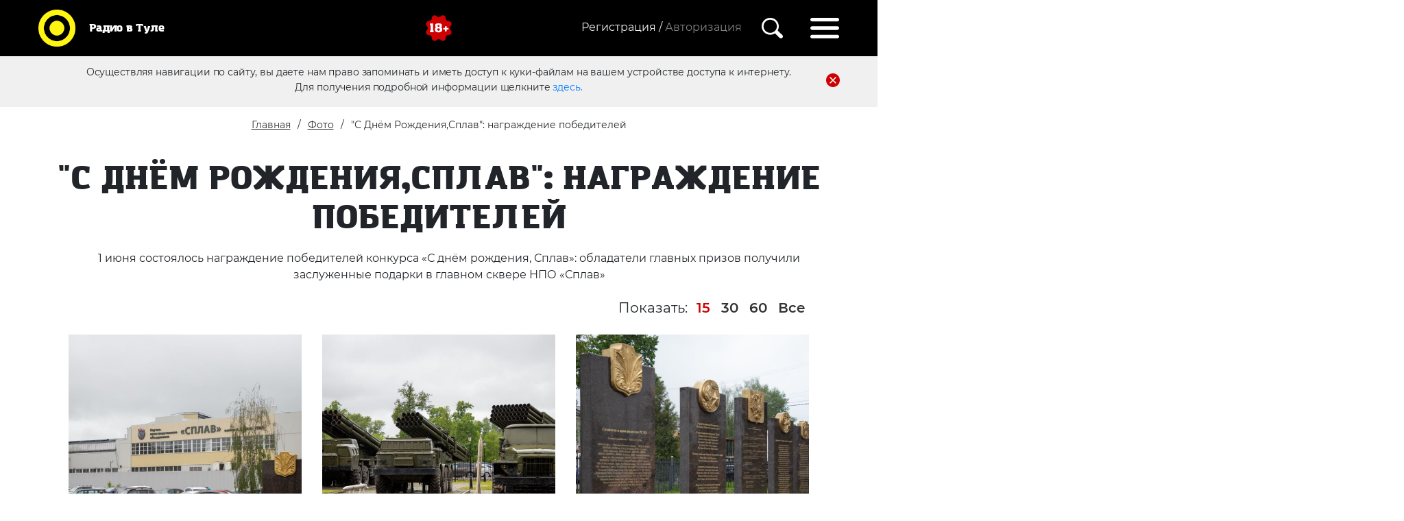

--- FILE ---
content_type: text/html; charset=UTF-8
request_url: https://radiovtule.ru/foto-meropriyatii/s-dnyom-rozhdeniya,splav-nagrazhdenie-pobeditelej
body_size: 8033
content:
<!DOCTYPE html>
<html lang="ru">

<head> 
    <meta charset="utf-8">
    <meta name="viewport" content="initial-scale=1.0, width=device-width">
    <base href="https://radiovtule.ru/"> 
    <title>"С Днём Рождения,Сплав": награждение победителей | Радио в Туле</title>
    <meta name="yandex-verification" content="9561d89a3a2fe999" />
    <link href="css/bootstrap.min.css" rel="stylesheet">
            
    <link rel="stylesheet" type="text/css" href="./slick/slick.css">
    <link rel="stylesheet" type="text/css" href="./slick/slick-theme.css">
    <link href="css/style.css" rel="stylesheet">
    <link href="css/reg.css" rel="stylesheet">
    <script src="https://ajax.googleapis.com/ajax/libs/jquery/3.1.0/jquery.min.js"></script>
    <link rel="stylesheet" href="https://ajax.googleapis.com/ajax/libs/jqueryui/1.12.1/themes/smoothness/jquery-ui.css">
    <script src="https://ajax.googleapis.com/ajax/libs/jqueryui/1.12.1/jquery-ui.min.js"></script>


    <meta name="description" content="">
    <meta name="yandex-verification" content="fa097159fbf58ad1" />
    
    <meta property="og:description" content="">
	<meta property="og:image" content="https://radiovtule.ru/img/mt_logo_new_yellow.svg">
	<meta property="og:site_name" content="Радио в Туле">
	<meta property="og:title" content=""С Днём Рождения,Сплав": награждение победителей | Радио в Туле">
	<meta property="twitter:card" content="summary_large_image">
	<meta property="og:type" content="website">
	<meta property="og:url" content="https://radiovtule.ru/foto-meropriyatii/s-dnyom-rozhdeniya,splav-nagrazhdenie-pobeditelej">
    <meta property="og:locale" content="ru_RU">
    <!-- Разметка JSON-LD, созданная Мастером разметки структурированных данных Google. -->
    <script type="application/ld+json">
    {
      "@context": "http://schema.org",
      "@type": "LocalBusiness",
      "name": "Радио в Туле",
      "image": "https://radiovtule.ru/img/mt_logo_new_yellow.svg",
      "telephone": "+7 (4872) 250 470",
      "email": "promo71@media-trast.ru",
      "address": {
        "@type": "PostalAddress",
        "streetAddress": "г. Тула ул. Ф.Энгельса,73"
      }
    }
    </script>

  <link href="css/magnific-popup.css" rel="stylesheet">
<link rel="stylesheet" href="css/socialauth.css" type="text/css" />
<link rel="stylesheet" href="/assets/components/ajaxlogin/css/web/ajaxlogin.css" type="text/css" />
<link rel="canonical" href="https://radiovtule.ru/foto-meropriyatii/s-dnyom-rozhdeniya,splav-nagrazhdenie-pobeditelej"/>
<link rel="next" href="https://radiovtule.ru/foto-meropriyatii/s-dnyom-rozhdeniya,splav-nagrazhdenie-pobeditelej?page=2"/>
<link rel="stylesheet" href="/assets/components/ajaxform/css/default.css" type="text/css" />
</head>

<body>

   <nav class="navbar">
    
    <a class="navbar-brand" href="/">
        <img src="img/mt_logo_new_yellow.svg" height="70" width="70" class="d-inline-block" alt="">
        <p>Радио в Туле</p>
</a>
    
    <img class="eighteen d-inline-block" src="img/18.svg" alt="">
    
    <div class="regblock d-inline-block">
        
            <div class="registration d-inline-block">
                <a href="registracziya/" class="registration d-none d-md-inline-block">Регистрация /</a>

<div class="regmodal d-none d-md-block">
    <h4>Регистрация позволит</h4>
    <ul>
        <li>Голосовать за любимых конкурсантов</li>
        <li>Оставлять комментарии и отзывы</li>
        <li>Первым узнать об акция и конкурсах</li>
    </ul>          
    
    <a href="registracziya/" class="d-inline-block">Зарегистрироваться</a>
    <div class="socicons">
        <div class="social-modal-auth auth"><span>Войти с помощью</span><a href="https://radiovtule.ru/foto-meropriyatii/s-dnyom-rozhdeniya,splav-nagrazhdenie-pobeditelej?hauth_action=login&amp;provider=Vkontakte" class="ha-icon vkontakte" rel="nofollow" title="Vkontakte">Vkontakte</a></div>   
    </div>
</div>

<span class="autorization ajaxlogin-btn" data-toggle="modal" data-target="#ajaxlogin-modal" data-ajaxlogin="Login">
Авторизация</span>   
            </div>
     
      
            <img class="searchicon" src="img/search.svg" alt="">
            <div class="searchbar text-right">
     <form class="sisea-search-form" action="poisk" method="get"> 
     <fieldset> 
     <input type="hidden" name="id" value="39" />
        <input placeholder="Введите поисковой запрос. Например, акции от Европа Плюс" type="text" name="search" id="search" value="">
        <button type="submit" value="Поиск" class="sbutton">
            <img class="searchicon" src="img/search.svg" alt="">
            </button>
     </fieldset>
     </form>
  </div>
            <img class="hambicon" src="img/hamburger.svg" alt="">
            <div class="menudrop">

                <img class="exitmenu" src="img/exitmenu.svg" alt="">
                <ul>
                    <li><a href="https://radiovtule.ru/vse-sobyitiya/sobytia">События</a></li>
                    <li><a href="konkursyi/">Конкурсы</a></li>
                    <li><a href="https://radiovtule.ru/vedushhie">Ведущие</a></li>
                    <li><a href="https://radiovtule.ru/novosti">Новости</a></li>
                    <li><a href="https://radiovtule.ru/o-kompanii">О компании</a></li>
                    <li><a href="https://radiovtule.ru/foto-meropriyatii">Фото</a></li>
                    <li><a href="https://radiovtule.ru/reklama">Реклама</a></li>
                    <li><a href="https://radiovtule.ru/o-nas">Пресса о нас</a></li>
                </ul>
                <br>
                <p>Радиостанции</p>
                <ul class="radioul">
                    <li><a href="https://radiovtule.ru/radiostanczii/dorozhnoe-radio">Дорожное радио</a></li>
                    <li><a href="https://radiovtule.ru/radiostanczii/radio-record">Радио Рекорд</a></li>
                    <li><a href="https://radiovtule.ru/radiostanczii/pi-fm">Пи Fm</a></li>
                    <li><a href="https://radiovtule.ru/radiostanczii/retro-fm">Ретро FM</a></li>
                    <li><a href="https://radiovtule.ru/radiostanczii/radio-energy">РАДИО ENERGY</a></li>
                    <li><a href="https://radiovtule.ru/radiostanczii/nashe-radio">НАШЕ радио</a></li>
                    <li><a href="https://radiovtule.ru/radiostanczii/yumor-fm">Юмор FM</a></li>
                    <li><a href="https://radiovtule.ru/radiostanczii/miliczejskaya-volna">Милицейская волна</a></li>
                    <li><a href="https://radiovtule.ru/radiostanczii/avtoradio">Авторадио</a></li>
                    <li><a href="https://radiovtule.ru/radiostanczii/europa-plus">Европа Плюс</a></li>
                    <li><a href="https://radiovtule.ru/radiostanczii/russkoe-radio">Русское Радио</a></li>
                    <li><a href="https://radiovtule.ru/radiostanczii/love-radio">Love Radio</a></li>
                    <li><a href="https://radiovtule.ru/radiostanczii/radio-monte-carlo">Radio Monte Carlo</a></li>
                    <li><a href="https://radiovtule.ru/radiostanczii/radio-dacha">Радио Дача</a></li>
                    <li><a href="https://radiovtule.ru/radiostanczii/radio-shanson">Радио Шансон</a></li>
                </ul>

        </div>
        </div>
</nav>

    <div class="firsttime">
        <p>Осуществляя навигации по сайту, вы даете нам право запоминать и иметь доступ к куки-файлам на вашем устройстве доступа к интернету.</p>
        <img src="img/delete.svg" alt="Иконка Закрыть">
        <p>Для получения подробной информации щелкните <a href="personalnaya-informacziya">здесь.</a></p>

        </div>

    <div class="zajavka">
        <button class="btn-close-radio"  type="button">&times;</button>
        
        <a class="phone" href="tel:8 (4872) 250 470">8 (4872) 250 470</a>
        <a class="actionbut promotionradio" href="https://radiovtule.ru/reklama">Реклама&nbsp;в&nbsp;эфире</a>
        <button class="actionbut zajavkaonline" data-radio="">Написать ведущему</button> 
        <p class="textplayer">Кликни по логотипу любимой станции и слушай радио online</p
        >
        
        <div class="playerblock">
        <div class="onair">
            <p>В эфире:</p>
            <div class="stantionname nobr">Радио Рекорд</div>
        </div>
        
        <div class="radioplayer">
            <button class="btn-close-radio d-block d-md-none"  type="button">&times;</button>
        
        <audio id="player" src="http://87.244.47.90:8000/MV"></audio>
        <button class="play"><img src="img/play.svg" alt="Иконка Играть"></button>
        <button class="stop"><img src="img/pause.svg" alt="Иконка Пауза"></button>
        <div class="speakers">
        <p class= "stantionnamemob">Радио Рекорд</p>
        <button class="volumemute"><img src="img/volume.svg" alt="Иконка Звук"></button>
        <button class="volumemutemob"><img src="img/speakermutemob.svg" alt="Иконка Звук Мобильная"></button>
        <div class="slidervolume">
        
        </div>
         <button class="volumemob"><img src="img/speakermob.svg" alt="Иконка Звук Мобильная"></button>  
         </div>
         
         </div>
        <div class="radiophone nobr">
        <div class="mainphone nobr">8 (4872) 711 91 3</div>
        <div class="SMS nobr">Отправь SMS на номер 5533_LOVE_текст</div>
        <div class="SMSnext nobr">SMS 5533 02</div>
        <div class="messengers nobr">
        </div>
        </div>
        </div>


        <div class="radiobuttons">
                         
                <div class="radiopl2 dorojnoe" data-radio="1"><img src="img/dorojnoe.png" alt="Дорожное Радио"></div>
             
                <div class="radiopl2 record" data-radio="2"><img src="img/record.png" alt="Record"></div>
             
                <div class="radiopl2 pifm" data-radio="8"><img src="assets/gallery/Logo_station_orig/917_pifm.png" alt="Пи FM"></div>
             
                <div class="radiopl2 retro" data-radio="3"><img src="img/retro.png" alt="Ретро FM"></div>
             
                <div class="radiopl2 energy" data-radio="9"><img src="assets/gallery/Logo_station_orig/1014_energy.png" alt="РАДИО ENERGY"></div>
             
                <div class="radiopl2 nashe" data-radio="4"><img src="img/nashe.png" alt="Наше Радио"></div>
             
                <div class="radiopl2 humor" data-radio="10"><img src="assets/gallery/Logo_station_orig/1027_humor.png" alt="Юмор FM"></div>
             
                <div class="radiopl2 miliceyskaja" data-radio="5"><img src="img/mv_103_3.png" alt="Милицейская волна"></div>
             
                <div class="radiopl2 avtoradio" data-radio="11"><img src="assets/gallery/Logo_station_orig/AvtoRadio_origin_0619.png" alt="Авторадио"></div>
             
                <div class="radiopl2 europa" data-radio="6"><img src="assets/gallery/Logo_station_orig/1049_europa1.png.png" alt="Европа Плюс"></div>
             
                <div class="radiopl2 russkoe" data-radio="12"><img src="assets/gallery/Logo_station_orig/1053_russkoe.png" alt="Русское Радио"></div>
             
                <div class="radiopl2 love" data-radio="7"><img src="img/love-radio-logo.png" alt="Love Радио"></div>
             
                <div class="radiopl2 monte_carlo" data-radio="13"><img src="assets/gallery/Logo_station_orig/Logo_MC_gold.png" alt="Radio Monte Carlo"></div>
             
                <div class="radiopl2 dacha" data-radio="14"><img src="assets/gallery/Logo_station_orig/1069_dacha.png" alt="Радио Дача"></div>
             
                <div class="radiopl2 shanson" data-radio="15"><img src="assets/gallery/Logo_station_orig/1075_Shanson_orig_0420.png" alt="Радио Шансон"></div>
                    </div>
        
    </div>


    <section class="headeractions news">
        <div class="container">
        <div class="row">
                
                <div class="breadcrumbs">
                    <ul class="breadcrumb"><li><a href="/">Главная</a></li>
<li><a href="foto-meropriyatii/">Фото</a></li>
<li class="active">"С Днём Рождения,Сплав": награждение победителей</li></ul>
                </div>
                <h2> "С Днём Рождения,Сплав": награждение победителей </h2>
                <p class="infogallery">1 июня состоялось награждение победителей конкурса «С днём рождения, Сплав»: обладатели главных призов получили заслуженные подарки в главном сквере НПО «Сплав»</p>
            </div>
        </div>
    </section>

    <section class="news">
    <div class="container">
    
<div class="filtergallery text-right"><div class="show">Показать: <a href="foto-meropriyatii/s-dnyom-rozhdeniya,splav-nagrazhdenie-pobeditelej?limit=15">15</a><a href="foto-meropriyatii/s-dnyom-rozhdeniya,splav-nagrazhdenie-pobeditelej?limit=30">30</a><a href="foto-meropriyatii/s-dnyom-rozhdeniya,splav-nagrazhdenie-pobeditelej?limit=60">60</a><a href="foto-meropriyatii/s-dnyom-rozhdeniya,splav-nagrazhdenie-pobeditelej?limit=99999999999">Все</a></div></div>
<div class="row nomarg popup-gallery">
        
        <div class="col-md-4">
    <a class="portfolio-box" href="/!IMG/Foto_enents/2020/Splav_Nagragdenie_Pobeditelei/IMG_1733.jpg">
        <div class="galleryphoto" style="background-image: url('/!IMG/Foto_enents/2020/Splav_Nagragdenie_Pobeditelei/IMG_1733.jpg')"></div>
    </a>
 </div><div class="col-md-4">
    <a class="portfolio-box" href="/!IMG/Foto_enents/2020/Splav_Nagragdenie_Pobeditelei/IMG_1735.jpg">
        <div class="galleryphoto" style="background-image: url('/!IMG/Foto_enents/2020/Splav_Nagragdenie_Pobeditelei/IMG_1735.jpg')"></div>
    </a>
 </div><div class="col-md-4">
    <a class="portfolio-box" href="/!IMG/Foto_enents/2020/Splav_Nagragdenie_Pobeditelei/IMG_1738.jpg">
        <div class="galleryphoto" style="background-image: url('/!IMG/Foto_enents/2020/Splav_Nagragdenie_Pobeditelei/IMG_1738.jpg')"></div>
    </a>
 </div><div class="col-md-4">
    <a class="portfolio-box" href="/!IMG/Foto_enents/2020/Splav_Nagragdenie_Pobeditelei/IMG_1740.jpg">
        <div class="galleryphoto" style="background-image: url('/!IMG/Foto_enents/2020/Splav_Nagragdenie_Pobeditelei/IMG_1740.jpg')"></div>
    </a>
 </div><div class="col-md-4">
    <a class="portfolio-box" href="/!IMG/Foto_enents/2020/Splav_Nagragdenie_Pobeditelei/IMG_1749.jpg">
        <div class="galleryphoto" style="background-image: url('/!IMG/Foto_enents/2020/Splav_Nagragdenie_Pobeditelei/IMG_1749.jpg')"></div>
    </a>
 </div><div class="col-md-4">
    <a class="portfolio-box" href="/!IMG/Foto_enents/2020/Splav_Nagragdenie_Pobeditelei/IMG_1753.jpg">
        <div class="galleryphoto" style="background-image: url('/!IMG/Foto_enents/2020/Splav_Nagragdenie_Pobeditelei/IMG_1753.jpg')"></div>
    </a>
 </div><div class="col-md-4">
    <a class="portfolio-box" href="/!IMG/Foto_enents/2020/Splav_Nagragdenie_Pobeditelei/IMG_1755.jpg">
        <div class="galleryphoto" style="background-image: url('/!IMG/Foto_enents/2020/Splav_Nagragdenie_Pobeditelei/IMG_1755.jpg')"></div>
    </a>
 </div><div class="col-md-4">
    <a class="portfolio-box" href="/!IMG/Foto_enents/2020/Splav_Nagragdenie_Pobeditelei/IMG_1758.jpg">
        <div class="galleryphoto" style="background-image: url('/!IMG/Foto_enents/2020/Splav_Nagragdenie_Pobeditelei/IMG_1758.jpg')"></div>
    </a>
 </div><div class="col-md-4">
    <a class="portfolio-box" href="/!IMG/Foto_enents/2020/Splav_Nagragdenie_Pobeditelei/IMG_1766.jpg">
        <div class="galleryphoto" style="background-image: url('/!IMG/Foto_enents/2020/Splav_Nagragdenie_Pobeditelei/IMG_1766.jpg')"></div>
    </a>
 </div><div class="col-md-4">
    <a class="portfolio-box" href="/!IMG/Foto_enents/2020/Splav_Nagragdenie_Pobeditelei/IMG_1775.jpg">
        <div class="galleryphoto" style="background-image: url('/!IMG/Foto_enents/2020/Splav_Nagragdenie_Pobeditelei/IMG_1775.jpg')"></div>
    </a>
 </div><div class="col-md-4">
    <a class="portfolio-box" href="/!IMG/Foto_enents/2020/Splav_Nagragdenie_Pobeditelei/IMG_1776.jpg">
        <div class="galleryphoto" style="background-image: url('/!IMG/Foto_enents/2020/Splav_Nagragdenie_Pobeditelei/IMG_1776.jpg')"></div>
    </a>
 </div><div class="col-md-4">
    <a class="portfolio-box" href="/!IMG/Foto_enents/2020/Splav_Nagragdenie_Pobeditelei/IMG_1777.jpg">
        <div class="galleryphoto" style="background-image: url('/!IMG/Foto_enents/2020/Splav_Nagragdenie_Pobeditelei/IMG_1777.jpg')"></div>
    </a>
 </div><div class="col-md-4">
    <a class="portfolio-box" href="/!IMG/Foto_enents/2020/Splav_Nagragdenie_Pobeditelei/IMG_1780.jpg">
        <div class="galleryphoto" style="background-image: url('/!IMG/Foto_enents/2020/Splav_Nagragdenie_Pobeditelei/IMG_1780.jpg')"></div>
    </a>
 </div><div class="col-md-4">
    <a class="portfolio-box" href="/!IMG/Foto_enents/2020/Splav_Nagragdenie_Pobeditelei/IMG_1781.jpg">
        <div class="galleryphoto" style="background-image: url('/!IMG/Foto_enents/2020/Splav_Nagragdenie_Pobeditelei/IMG_1781.jpg')"></div>
    </a>
 </div><div class="col-md-4">
    <a class="portfolio-box" href="/!IMG/Foto_enents/2020/Splav_Nagragdenie_Pobeditelei/IMG_1782.jpg">
        <div class="galleryphoto" style="background-image: url('/!IMG/Foto_enents/2020/Splav_Nagragdenie_Pobeditelei/IMG_1782.jpg')"></div>
    </a>
 </div>
    
    </div>
<script src="//yastatic.net/es5-shims/0.0.2/es5-shims.min.js"></script>
<script src="//yastatic.net/share2/share.js"></script>

                <div class="social text-right">Поделитесь в социальных сетях <div class="ya-share2" data-services="vkontakte,odnoklassniki,telegram" data-bare data-description="1 июня состоялось награждение победителей конкурса «С днём рождения, Сплав»: обладатели главных призов получили заслуженные подарки в главном сквере НПО «Сплав»" 
data-image="https://radiovtule.ru/"></div> 
        </div>

            <div class="row">
                <div class="col-lg-12 text-center paginator">&nbsp;<a class="activepag" href="foto-meropriyatii/s-dnyom-rozhdeniya,splav-nagrazhdenie-pobeditelej">1</a><a href="foto-meropriyatii/s-dnyom-rozhdeniya,splav-nagrazhdenie-pobeditelej?page=2">2</a><li class="control"><a href="foto-meropriyatii/s-dnyom-rozhdeniya,splav-nagrazhdenie-pobeditelej?page=2">&raquo;</a></li></div>
            </div>
        
        </div>
    </section>
   <section id="prefooter"> 
    <div class="radiobuttons">
        
</section>
    
    
    <footer>
        <div class="container">
            <div class="row">

            <ul>
                <div>
                <li><a href="https://radiovtule.ru/vse-sobyitiya/sobytia">События</a></li>
                <li><a href="konkursyi/">Конкурсы</a></li>
                <li><a href="https://radiovtule.ru/vedushhie">Ведущие</a></li>
                <li><a href="https://radiovtule.ru/novosti">Новости</a></li>
                </div>
                <div>
                <li><a href="https://radiovtule.ru/o-kompanii">О компании</a></li>
                <li><a href="https://radiovtule.ru/foto-meropriyatii">Фото</a></li>
                <li><a href="https://radiovtule.ru/reklama">Реклама</a></li>
                <li><a href="https://radiovtule.ru/o-nas">Пресса о нас</a></li>
                </div>
            </ul>
            </div>
            <div class="row">
            <h3 class="text-center">Радио в Туле</h3>
            <div id="politic">
                <img src="img/18.svg" alt="">
                <p>© ООО «РА Медиа траст», 2021</p>
                <p>Все права защищены.</p>
                <br>
                <p>Обслуживающая бухгалтерия/юристы</p>
                <a href="mailto:smirnovagv@cons71.ru">smirnovagv@cons71.ru</a>
            </div>
            <div class="offset-lg-3 col-lg-2 callus offset-md-2 col-md-3"><a href="mailto:<small>promo71@media-trast.ru</small>"><small>promo71@media-trast.ru</small></a></div>
            <div class="col-lg-2 text-center col-md-3 callus"><a href="tel:+7 (4872) 250 470<br>">+7 (4872) 250 470<br></a></div>
            <div class="col-lg-2 text-right  col-md-3 callus"><a target="_blank" href="https://yandex.ru/maps/15/tula/house/ulitsa_boldina_92/Z04YcwBkS0QGQFtufX12dHlhbQ==/?ll=37.577190%2C54.174663&z=16.96">г. Тула<br><small>ул. Болдина,92</small></a></div>
            </div>
                                    
            
            <div class="row">
                <div class="sociconsfooter text-center">
                                                                                                                                        </div>
            </div>
                        <div class="row">
                <div class="crumbs text-center">
                    <a href="https://radiovtule.ru/registracziya/politika-konfidenczialnosti">Политика конфиденциальности</a>
                    <a href="https://radiovtule.ru/registracziya/polzovatelskoe-soglashenie">Пользовательское соглашение</a>
                   
                </div>
            </div>
        </div>


        </div>
        
        <img id="scroller" src="img/totop.svg">
    </footer>

    
    <div id="modal_form2">
    
    <h3>Заявка on-line</h3>
    
      <form action="" method="post" class="ajax_form">
      <div class="form-group">
        <div class="controls">
            <input type="text" id="af_name" name="name" placeholder="Ваше имя" class="form-control" required />
            <span class="error_name"></span>
        </div>
    </div>

    <div class="form-group">
        <div class="controls">
            <textarea id="af_message" required  name="message" placeholder="Текст заявки (Максимум 1000 символов)" maxlength="1000" class="form-control" rows="5"></textarea>
            <span class="error_message"></span>
        </div>
    </div>

    
    <div class="g-recaptcha" data-sitekey="6LdRc2IUAAAAAOxHFSQNG0qbPCciSOFVGN7Y-3Vv"></div>
<script type="text/javascript" src="https://www.google.com/recaptcha/api.js?hl=ru"></script>
    <span class="error_g-recaptcha-response error"></span>
    
    
    <br>
    
    <div class="form-group">
        <div class="controls">
            <button type="submit" class="btn actionbut">Отправить заявку</button>
        </div>
    </div>
    
    <input type="hidden" name="radio" value="">
    
    <p class="formpd">
    Нажимая на кнопку, вы даете согласие на
    обработку своих <a href="https://radiovtule.ru/registracziya/politika-konfidenczialnosti">персональных данных</a></p>

    
    

	<input type="hidden" name="af_action" value="eacc0fc79cc36cc90eda00b7d212b2d5" />
</form>

 
     </div>
    
 
    <div class="modal fade" id="disabledSuccess" tabindex="-1" role="dialog" >
    	<div class="modal-dialog">
    		 
    		<button type="button" class="form-close" data-dismiss="modal"><span>×</span></button>
    		<div class="form-success">
    		    Ваш аккаунт будет удален через 60 дней
    		</div>			 
    		 
    	</div>
    </div>  
    
    <!-- -->
    
    <div class="modal fade" id="anketa-info" tabindex="-1" role="dialog" >
    	<div class="modal-dialog">
    		 
    		<button type="button" class="form-close" data-dismiss="modal"><span>×</span></button>
    		<div class="form-success">
    		    Чтобы отредактировать анкету, напишите администратору сайта <a href="mailto:promo71@media-trast.ru">promo71@media-trast.ru</a>
    		</div>			 
    		 
    	</div>
    </div>  
    
    <!-- -->
        

    <div id="overlay"></div>





   
    <script src="js/bootstrap.bundle.min.js"></script>
    <script src="js/jquery.cookie.js"></script> 
    <script src="js/scripts.js"></script>
    <script src="./slick/slick.js"></script>
    <script>
    $('.dorojnoe').click( function(event){ 
    $("#player").attr("src", "https://mt-str.ru:8443/DorognoeTula");
    $(".radiopl2 img").css('filter','grayscale() opacity(50%)');
    $('img', this).css('filter','unset');
    $(".stantionname").html("Дорожное радио");
    $(".stantionnamemob").html("Дорожное радио");
    $(".mainphone").html("8 (4872) 250 470");
    $(".messengers").html('<span class="msgnumb"></span>');
    $(".SMS").html("");
    $(".SMSnext").html("");
    $.cookie('stantion', 'https://mt-str.ru:8443/DorognoeTula', { expires: 1,path: '/'});
    $.cookie('stantionname', 'Дорожное радио', { expires: 1,path: '/'});
    $.cookie('stantionphone', '8 (4872) 250 470', { expires: 1,path: '/'});
    $.cookie('stantionphonemsg', '<span class="msgnumb"></span>', { expires: 1,path: '/'});
    $.cookie('stantionsms', '', { expires: 1,path: '/'});
    $.cookie('stantionsmsnext', '', { expires: 1,path: '/'});
    $.cookie('stantionclass', '.dorojnoe img', { expires: 1,path: '/'});
    $.cookie('play', 'nooooo', { expires: 1, path: '/' });
    });

    $('.record').click( function(event){
    $("#player").attr("src", "https://mt-str.ru:8443/Record");
    $(".radiopl2 img").css('filter','grayscale() opacity(50%)');
    $('img', this).css('filter','unset');
    $(".stantionname").html("Радио Рекорд");
    $(".stantionnamemob").html("Радио Рекорд");
    $(".mainphone").html("8 (4872) 711 91 3");
    $(".messengers").html('<img src="img/wapp.png" alt="Ватсап иконка"><span class="msgnumb">+7 (910) 55 00 91 3</span>');
    $(".SMS").html("");
    $(".SMSnext").html("");
    $.cookie('stantion', 'https://mt-str.ru:8443/Record', {expires: 1,path: '/'});
    $.cookie('stantionname', 'Радио Рекорд', {expires: 1,path: '/'});
    $.cookie('stantionphone', '8 (4872) 711 91 3', {expires: 1,path: '/'});
    $.cookie('stantionphonemsg', '<img src="img/wapp.png" alt="Ватсап иконка"><span class="msgnumb">+7 (910) 55 00 91 3</span>', {expires: 1,path: '/'});
    $.cookie('stantionsms', '', {expires: 1,path: '/'});
    $.cookie('stantionsmsnext', '', {expires: 1,path: '/'});
    $.cookie('stantionclass', '.record img', {expires: 1,path: '/'});
    $.cookie('play', 'nooooo', {expires: 1, path: '/'});
    });
    
    $('.pifm').click( function(event){
    $("#player").attr("src", "https://mt-str.ru:8443/PiFM");
    $(".radiopl2 img").css('filter','grayscale() opacity(50%)');
    $('img', this).css('filter','unset');
    $(".stantionname").html("Пи FM");
    $(".stantionnamemob").html("Пи FM");
    $(".mainphone").html("8 (4872) 250 470");
    $(".messengers").html('<span class="msgnumb"></span>');
    $(".SMS").html("");
    $(".SMSnext").html("");
    $.cookie('stantion', 'https://mt-str.ru:8443/PiFM', {expires: 1,path: '/'});
    $.cookie('stantionname', 'Пи FM', {expires: 1,path: '/'});
    $.cookie('stantionphone', '8 (4872) 250 470', {expires: 1,path: '/'});
    $.cookie('stantionphonemsg', '<span class="msgnumb"></span>', {expires: 1,path: '/'});
    $.cookie('stantionsms', '', {expires: 1,path: '/'});
    $.cookie('stantionsmsnext', '', {expires: 1,path: '/'});
    $.cookie('stantionclass', '.pifm img', {expires: 1,path: '/'});
    $.cookie('play', 'nooooo', {expires: 1, path: '/'});
    });

    $('.retro').click( function(event){
    $("#player").attr("src", "https://mt-str.ru:8443/RetroFMTula");
    $(".radiopl2 img").css('filter','grayscale() opacity(50%)');
    $('img', this).css('filter','unset');
     $(".stantionname").html("Ретро FM");
    $(".stantionnamemob").html("Ретро FM");
    $(".mainphone").html("8(4872) 250 470");
    $(".messengers").html('<span class="msgnumb"></span>');
    $(".SMS").html("");
    $(".SMSnext").html("");
    $.cookie('stantion', 'https://mt-str.ru:8443/RetroFMTula', {expires: 1,path: '/'});
    $.cookie('stantionname', 'Ретро FM', {expires: 1,path: '/'});
    $.cookie('stantionphone', '8(4872) 250 470', {expires: 1,path: '/'});
    $.cookie('stantionphonemsg', '<span class="msgnumb"></span>', {expires: 1,path: '/'});
    $.cookie('stantionsms', '', {expires: 1,path: '/'});
    $.cookie('stantionsmsnext', '', {expires: 1,path: '/'});
    $.cookie('stantionclass', '.retro img', {expires: 1,path: '/'});
    $.cookie('play', 'nooooo', {expires: 1, path: '/'});
    });
    
    $('.energy').click( function(event){
    $("#player").attr("src", "https://mt-str.ru:8443/NRJ");
    $(".radiopl2 img").css('filter','grayscale() opacity(50%)');
    $('img', this).css('filter','unset');
    $(".stantionname").html("РАДИО ENERGY");
    $(".stantionnamemob").html("РАДИО ENERGY");
    $(".mainphone").html("8 (4872) 250 470");
    $(".messengers").html('<span class="msgnumb"></span>');
    $(".SMS").html("");
    $(".SMSnext").html("");
    $.cookie('stantion', 'https://mt-str.ru:8443/NRJ', {expires: 1,path: '/'});
    $.cookie('stantionname', 'РАДИО ENERGY', {expires: 1,path: '/'});
    $.cookie('stantionphone', '8 (4872) 250 470', {expires: 1,path: '/'});
    $.cookie('stantionphonemsg', '<span class="msgnumb"></span>', {expires: 1,path: '/'});
    $.cookie('stantionsms', '', {expires: 1,path: '/'});
    $.cookie('stantionsmsnext', '', {expires: 1,path: '/'});
    $.cookie('stantionclass', '.energy img', {expires: 1,path: '/'});
    $.cookie('play', 'nooooo', {expires: 1, path: '/'});
    });

    $('.nashe').click( function(event){
    $("#player").attr("src", "https://mt-str.ru:8443/NASHE");
    $(".radiopl2 img").css('filter','grayscale() opacity(50%)');
    $('img', this).css('filter','unset');
    $(".stantionname").html("НАШЕ радио");
    $(".stantionnamemob").html("НАШЕ радио");
    $(".mainphone").html("8 (4872) 250 470");
    $(".messengers").html('<img src="img/wapp.png" alt="Ватсап иконка"><span class="msgnumb"></span>');
    $(".SMS").html("");
    $(".SMSnext").html("");
    $.cookie('stantion', 'https://mt-str.ru:8443/NASHE', {expires: 1,path: '/'});
    $.cookie('stantionname', 'НАШЕ радио', {expires: 1,path: '/'});
    $.cookie('stantionphone', '8 (4872) 250 470', {expires: 1,path: '/'});
    $.cookie('stantionphonemsg', '<img src="img/wapp.png" alt="Ватсап иконка"><span class="msgnumb">+7 (4872) 71 101 9</span>', {expires: 1,path: '/'});
    $.cookie('stantionsms', '', {expires: 1,path: '/'});
    $.cookie('stantionsmsnext', '', {expires: 1,path: '/'});
    $.cookie('stantionclass', '.nashe img', {expires: 1,path: '/'});
    $.cookie('play', 'nooooo', {expires: 1, path: '/'});
    });
    
    $('.humor').click( function(event){
    $("#player").attr("src", "https://mt-str.ru:8443/rh");
    $(".radiopl2 img").css('filter','grayscale() opacity(50%)');
    $('img', this).css('filter','unset');
    $(".stantionname").html("Юмор FM");
    $(".stantionnamemob").html("Юмор FM");
    $(".mainphone").html("8 (4872) 250 470");
    $(".messengers").html('<span class="msgnumb"></span>');
    $(".SMS").html("");
    $(".SMSnext").html("");
    $.cookie('stantion', 'https://mt-str.ru:8443/rh', {expires: 1,path: '/'});
    $.cookie('stantionname', 'Юмор FM', {expires: 1,path: '/'});
    $.cookie('stantionphone', '8 (4872) 250 470', {expires: 1,path: '/'});
    $.cookie('stantionphonemsg', '<span class="msgnumb"></span>', {expires: 1,path: '/'});
    $.cookie('stantionsms', '', {expires: 1,path: '/'});
    $.cookie('stantionsmsnext', '', {expires: 1,path: '/'});
    $.cookie('stantionclass', '.humor img', {expires: 1,path: '/'});
    $.cookie('play', 'nooooo', {expires: 1, path: '/'});
    });

    $('.miliceyskaja').click( function(event){
    $("#player").attr("src", "https://mt-str.ru:8443/MV");
    $(".radiopl2 img").css('filter','grayscale() opacity(50%)');
    $('img', this).css('filter','unset');
    $(".stantionname").html("Милицейская волна");
    $(".stantionnamemob").html("Милицейская волна");
    $(".mainphone").html("8 (4872) 71 103 3");
    $(".messengers").html('<img src="img/wapp.png" alt="Ватсап иконка"><span class="msgnumb">+7 (905) 623 103 3</span>');
    $(".SMS").html("");
    $(".SMSnext").html("");
    $.cookie('stantion', 'https://mt-str.ru:8443/MV', {expires: 1,path: '/'});
    $.cookie('stantionname', 'Милицейская волна', {expires: 1,path: '/'});
    $.cookie('stantionphone', '8 (4872) 71 103 3', {expires: 1,path: '/'});
    $.cookie('stantionphonemsg', '<img src="img/wapp.png" alt="Ватсап иконка"><span class="msgnumb">+7 (905) 623 103 3</span>', {expires: 1,path: '/'});
    $.cookie('stantionsms', '', {expires: 1,path: '/'});
    $.cookie('stantionsmsnext', '', {expires: 1,path: '/'});
    $.cookie('stantionclass', '.miliceyskaja img', {expires: 1,path: '/'});
    $.cookie('play', 'nooooo', {expires: 1, path: '/'});
    });
    
    $('.avtoradio').click( function(event){
    $("#player").attr("src", "https://mt-str.ru:8443/ABTO");
    $(".radiopl2 img").css('filter','grayscale() opacity(50%)');
    $('img', this).css('filter','unset');
    $(".stantionname").html("Авторадио");
    $(".stantionnamemob").html("Авторадио");
    $(".mainphone").html("8 (4872) 71 104 4");
    $(".messengers").html('<img src="img/wapp.png" alt="Ватсап иконка"><span class="msgnumb">+7 (4872) 71 104 4</span>');
    $(".SMS").html("");
    $(".SMSnext").html("");
    $.cookie('stantion', 'https://mt-str.ru:8443', {expires: 1,path: '/'});
    $.cookie('stantionname', 'Авторадио', {expires: 1,path: '/'});
    $.cookie('stantionphone', '8 (4872) 71 104 4', {expires: 1,path: '/'});
    $.cookie('stantionphonemsg', '<img src="img/wapp.png" alt="Ватсап иконка"><span class="msgnumb">+7 (4872) 71 104 4</span>', {expires: 1,path: '/'});
    $.cookie('stantionsms', '', {expires: 1,path: '/'});
    $.cookie('stantionsmsnext', '', {expires: 1,path: '/'});
    $.cookie('stantionclass', '.avtoradio img', {expires: 1,path: '/'});
    $.cookie('play', 'nooooo', {expires: 1, path: '/'});
    });

    $('.europa').click( function(event){
    $("#player").attr("src", "https://mt-str.ru:8443/EPTula");
    $(".radiopl2 img").css('filter','grayscale() opacity(50%)');
    $('img', this).css('filter','unset');
    $(".stantionname").html("Европа Плюс");
    $(".stantionnamemob").html("Европа Плюс");
    $(".mainphone").html("8 (4872) 71 104 9");
    $(".messengers").html('<img src="img/wapp.png" alt="Ватсап иконка"><span class="msgnumb">+7 (953) 957 104 9</span>');
    $(".SMS").html("");
    $(".SMSnext").html("");
    $.cookie('stantion', 'https://mt-str.ru:8443/EPTula', {expires: 1,path: '/'});
    $.cookie('stantionname', 'Европа Плюс', {expires: 1,path: '/'});
    $.cookie('stantionphone', '8 (4872) 71 104 9', {expires: 1,path: '/'});
    $.cookie('stantionphonemsg', '<img src="img/wapp.png" alt="Ватсап иконка"><span class="msgnumb">+7 (953) 957 104 9</span>', {expires: 1,path: '/'});
    $.cookie('stantionsms', '', {expires: 1,path: '/'});
    $.cookie('stantionsmsnext', '', {expires: 1,path: '/'});
    $.cookie('stantionclass', '.europa img', {expires: 1,path: '/'});
    $.cookie('play', 'nooooo', {expires: 1, path: '/'});
    });
    
    $('.russkoe').click( function(event){
    $("#player").attr("src", "https://mt-str.ru:8443/Rus");
    $(".radiopl2 img").css('filter','grayscale() opacity(50%)');
    $('img', this).css('filter','unset');
    $(".stantionname").html("Русское Радио");
    $(".stantionnamemob").html("Русское Радио");
    $(".mainphone").html("8 (4872) 71 105 3");
    $(".messengers").html('<img src="img/wapp.png" alt="Ватсап иконка"><span class="msgnumb">+7(4872) 71-105-3</span>');
    $(".SMS").html("");
    $(".SMSnext").html("");
    $.cookie('stantion', 'https://mt-str.ru:8443/Rus', {expires: 1,path: '/'});
    $.cookie('stantionname', 'Русское Радио', {expires: 1,path: '/'});
    $.cookie('stantionphone', '8 (4872) 71 105 3', {expires: 1,path: '/'});
    $.cookie('stantionphonemsg', '<img src="img/wapp.png" alt="Ватсап иконка"><span class="msgnumb">+7(4872) 71-105-3</span>', {expires: 1,path: '/'});
    $.cookie('stantionsms', '', {expires: 1,path: '/'});
    $.cookie('stantionsmsnext', '', {expires: 1,path: '/'});
    $.cookie('stantionclass', '.russkoe img', {expires: 1,path: '/'});
    $.cookie('play', 'nooooo', {expires: 1, path: '/'});
    });

    $('.love').click( function(event){
    $("#player").attr("src", "https://mt-str.ru:8443/LoveTula");
    $(".radiopl2 img").css('filter','grayscale() opacity(50%)');
    $('img', this).css('filter','unset');
    $(".stantionname").html("Love Radio");
    $(".stantionnamemob").html("Love Radio");
    $(".mainphone").html("8 (4872) 71 105 8");
    $(".messengers").html('<img src="img/wapp.png" alt="Ватсап иконка"><img src="img/viber.png" alt="Вайбер иконка"><span class="msgnumb">+7 (4872) 71 105 8</span>');
    $(".SMS").html("");
    $(".SMSnext").html("");
    $.cookie('stantion', 'https://mt-str.ru:8443/LoveTula', {expires: 1,path: '/'});
    $.cookie('stantionname', 'Love Radio', {expires: 1,path: '/'});
    $.cookie('stantionphone', '8 (4872) 71 105 8', {expires: 1,path: '/'});
    $.cookie('stantionphonemsg', '<img src="img/wapp.png" alt="Ватсап иконка"><img src="img/viber.png" alt="Вайбер иконка"><span class="msgnumb">+7 (4872) 71 105 8</span>', {expires: 1,path: '/'});
    $.cookie('stantionsms', '', {expires: 1,path: '/'});
    $.cookie('stantionsmsnext', '', {expires: 1,path: '/'});
    $.cookie('stantionclass', '.love img', {expires: 1,path: '/'});
    $.cookie('play', 'nooooo', {expires: 1, path: '/'});
    });
    
    $('.monte_carlo').click( function(event){
    $("#player").attr("src", "https://mt-str.ru:8443/RMC");
    $(".radiopl2 img").css('filter','grayscale() opacity(50%)');
    $('img', this).css('filter','unset');
    $(".stantionname").html("Radio Monte Carlo");
    $(".stantionnamemob").html("Radio Monte Carlo");
    $(".mainphone").html("8 (4872) 250 470");
    $(".messengers").html('<span class="msgnumb"></span>');
    $(".SMS").html("");
    $(".SMSnext").html("");
    $.cookie('stantion', 'https://mt-str.ru:8443/RMC', {expires: 1,path: '/'});
    $.cookie('stantionname', 'Radio Monte Carlo', {expires: 1,path: '/'});
    $.cookie('stantionphone', '8 (4872) 250 470', {expires: 1,path: '/'});
    $.cookie('stantionphonemsg', '<span class="msgnumb"></span>', {expires: 1,path: '/'});
    $.cookie('stantionsms', '', {expires: 1,path: '/'});
    $.cookie('stantionsmsnext', '', {expires: 1,path: '/'});
    $.cookie('stantionclass', '.monte_carlo img', {expires: 1,path: '/'});
    $.cookie('play', 'nooooo', {expires: 1, path: '/'});
    });
    
    $('.dacha').click( function(event){
    $("#player").attr("src", "https://mt-str.ru:8443/Dacha");
    $(".radiopl2 img").css('filter','grayscale() opacity(50%)');
    $('img', this).css('filter','unset');
    $(".stantionname").html("Радио Дача");
    $(".stantionnamemob").html("Радио Дача");
    $(".mainphone").html("8 (4872) 250 470");
    $(".messengers").html('<span class="msgnumb"></span>');
    $(".SMS").html("");
    $(".SMSnext").html("");
    $.cookie('stantion', 'https://mt-str.ru:8443/Dacha', {expires: 1,path: '/'});
    $.cookie('stantionname', 'Радио Дача', {expires: 1,path: '/'});
    $.cookie('stantionphone', '8 (4872) 250 470', {expires: 1,path: '/'});
    $.cookie('stantionphonemsg', '<span class="msgnumb"></span>', {expires: 1,path: '/'});
    $.cookie('stantionsms', '', {expires: 1,path: '/'});
    $.cookie('stantionsmsnext', '', {expires: 1,path: '/'});
    $.cookie('stantionclass', '.dacha img', {expires: 1,path: '/'});
    $.cookie('play', 'nooooo', {expires: 1, path: '/'});
    });
    
    $('.shanson').click( function(event){
    $("#player").attr("src", "https://mt-str.ru:8443/Chanson");
    $(".radiopl2 img").css('filter','grayscale() opacity(50%)');
    $('img', this).css('filter','unset');
    $(".stantionname").html("Радио Шансон");
    $(".stantionnamemob").html("Радио Шансон");
    $(".mainphone").html(" 8 (4872) 250 470");
    $(".messengers").html('<span class="msgnumb"></span>');
    $(".SMS").html("");
    $(".SMSnext").html("");
    $.cookie('stantion', 'https://mt-str.ru:8443/Chanson', {expires: 1,path: '/'});
    $.cookie('stantionname', 'Радио Шансон', {expires: 1,path: '/'});
    $.cookie('stantionphone', ' 8 (4872) 250 470', {expires: 1,path: '/'});
    $.cookie('stantionphonemsg', '<span class="msgnumb"></span>', {expires: 1,path: '/'});
    $.cookie('stantionsms', '', {expires: 1,path: '/'});
    $.cookie('stantionsmsnext', '', {expires: 1,path: '/'});
    $.cookie('stantionclass', '.shanson img', {expires: 1,path: '/'});
    $.cookie('play', 'nooooo', {expires: 1, path: '/'});
    });
    
    </script>
    <!-- Yandex.Metrika counter -->
<script type="text/javascript" >
   (function(m,e,t,r,i,k,a){ m[i]=m[i]||function(){ (m[i].a=m[i].a||[]).push(arguments) };
   m[i].l=1*new Date();k=e.createElement(t),a=e.getElementsByTagName(t)[0],k.async=1,k.src=r,a.parentNode.insertBefore(k,a) })
   (window, document, "script", "https://mc.yandex.ru/metrika/tag.js", "ym");

   ym(53865391, "init", { 
        clickmap:true,
        trackLinks:true,
        accurateTrackBounce:true,
        webvisor:true
    });
</script>
<noscript><div><img src="https://mc.yandex.ru/watch/53865391" style="position:absolute; left:-9999px;" alt="" /></div></noscript>
<!-- /Yandex.Metrika counter -->

   <script src="js/jquery.magnific-popup.js"></script>
   <script>
    $('.popup-gallery').magnificPopup({
    delegate: 'a',
    type: 'image',
    tLoading: 'Загрузка изображения #%curr%...',
    mainClass: 'mfp-img-mobile',
    gallery: {
      enabled: true,
      navigateByImgClick: true,
      preload: [0, 1]
    },
    image: {
      tError: '<a href="%url%">Изобржание #%curr%</a> не загружено.'
    }
  });
   </script>

<div class="modal fade" id="ajaxlogin-modal" tabindex="-1" role="dialog" aria-labelledby="ajaxlogin-modal-Label" aria-hidden="true">
    <div class="modal-dialog" >

        <button type="button" class="close" data-dismiss="modal" aria-hidden="true">&times;</button>
        
        <div class="ajaxLogin_head">
           <a href="" class="ajaxlogin-btn"  data-ajaxlogin="Login">Авторизация</a>/<a href="registracziya/">Регистрация</a>
        </div>
                
        <div id="ajaxLoginForm"></div> 
        
        <div class="social-modal-auth auth"><span>Войти с помощью</span><a href="https://radiovtule.ru/foto-meropriyatii/s-dnyom-rozhdeniya,splav-nagrazhdenie-pobeditelej?hauth_action=login&amp;provider=Vkontakte" class="ha-icon vkontakte" rel="nofollow" title="Vkontakte">Vkontakte</a></div>   
            
    </div>
</div>
<script type="text/javascript" src="/assets/components/ajaxlogin/js/web/ajaxlogin.js"></script>
<script>AjaxLogin.initialize({ 
    "actionUrl":"/assets/components/ajaxlogin/action.php",
    "loading":"/assets/components/ajaxlogin/img/loading.gif",
    "redirectLoginResId":"foto-meropriyatii/s-dnyom-rozhdeniya,splav-nagrazhdenie-pobeditelej",
    "redirectSubmitResId":""});
</script>
<script type="text/javascript" src="/assets/components/ajaxform/js/default.js"></script>
<script type="text/javascript">AjaxForm.initialize({"assetsUrl":"\/assets\/components\/ajaxform\/","actionUrl":"\/assets\/components\/ajaxform\/action.php","closeMessage":"\u0437\u0430\u043a\u0440\u044b\u0442\u044c \u0432\u0441\u0435","formSelector":"form.ajax_form","pageId":1819});</script>
</body>


</html>

--- FILE ---
content_type: text/html; charset=utf-8
request_url: https://www.google.com/recaptcha/api2/anchor?ar=1&k=6LdRc2IUAAAAAOxHFSQNG0qbPCciSOFVGN7Y-3Vv&co=aHR0cHM6Ly9yYWRpb3Z0dWxlLnJ1OjQ0Mw..&hl=ru&v=PoyoqOPhxBO7pBk68S4YbpHZ&size=normal&anchor-ms=20000&execute-ms=30000&cb=1ozyaotpeyv
body_size: 49642
content:
<!DOCTYPE HTML><html dir="ltr" lang="ru"><head><meta http-equiv="Content-Type" content="text/html; charset=UTF-8">
<meta http-equiv="X-UA-Compatible" content="IE=edge">
<title>reCAPTCHA</title>
<style type="text/css">
/* cyrillic-ext */
@font-face {
  font-family: 'Roboto';
  font-style: normal;
  font-weight: 400;
  font-stretch: 100%;
  src: url(//fonts.gstatic.com/s/roboto/v48/KFO7CnqEu92Fr1ME7kSn66aGLdTylUAMa3GUBHMdazTgWw.woff2) format('woff2');
  unicode-range: U+0460-052F, U+1C80-1C8A, U+20B4, U+2DE0-2DFF, U+A640-A69F, U+FE2E-FE2F;
}
/* cyrillic */
@font-face {
  font-family: 'Roboto';
  font-style: normal;
  font-weight: 400;
  font-stretch: 100%;
  src: url(//fonts.gstatic.com/s/roboto/v48/KFO7CnqEu92Fr1ME7kSn66aGLdTylUAMa3iUBHMdazTgWw.woff2) format('woff2');
  unicode-range: U+0301, U+0400-045F, U+0490-0491, U+04B0-04B1, U+2116;
}
/* greek-ext */
@font-face {
  font-family: 'Roboto';
  font-style: normal;
  font-weight: 400;
  font-stretch: 100%;
  src: url(//fonts.gstatic.com/s/roboto/v48/KFO7CnqEu92Fr1ME7kSn66aGLdTylUAMa3CUBHMdazTgWw.woff2) format('woff2');
  unicode-range: U+1F00-1FFF;
}
/* greek */
@font-face {
  font-family: 'Roboto';
  font-style: normal;
  font-weight: 400;
  font-stretch: 100%;
  src: url(//fonts.gstatic.com/s/roboto/v48/KFO7CnqEu92Fr1ME7kSn66aGLdTylUAMa3-UBHMdazTgWw.woff2) format('woff2');
  unicode-range: U+0370-0377, U+037A-037F, U+0384-038A, U+038C, U+038E-03A1, U+03A3-03FF;
}
/* math */
@font-face {
  font-family: 'Roboto';
  font-style: normal;
  font-weight: 400;
  font-stretch: 100%;
  src: url(//fonts.gstatic.com/s/roboto/v48/KFO7CnqEu92Fr1ME7kSn66aGLdTylUAMawCUBHMdazTgWw.woff2) format('woff2');
  unicode-range: U+0302-0303, U+0305, U+0307-0308, U+0310, U+0312, U+0315, U+031A, U+0326-0327, U+032C, U+032F-0330, U+0332-0333, U+0338, U+033A, U+0346, U+034D, U+0391-03A1, U+03A3-03A9, U+03B1-03C9, U+03D1, U+03D5-03D6, U+03F0-03F1, U+03F4-03F5, U+2016-2017, U+2034-2038, U+203C, U+2040, U+2043, U+2047, U+2050, U+2057, U+205F, U+2070-2071, U+2074-208E, U+2090-209C, U+20D0-20DC, U+20E1, U+20E5-20EF, U+2100-2112, U+2114-2115, U+2117-2121, U+2123-214F, U+2190, U+2192, U+2194-21AE, U+21B0-21E5, U+21F1-21F2, U+21F4-2211, U+2213-2214, U+2216-22FF, U+2308-230B, U+2310, U+2319, U+231C-2321, U+2336-237A, U+237C, U+2395, U+239B-23B7, U+23D0, U+23DC-23E1, U+2474-2475, U+25AF, U+25B3, U+25B7, U+25BD, U+25C1, U+25CA, U+25CC, U+25FB, U+266D-266F, U+27C0-27FF, U+2900-2AFF, U+2B0E-2B11, U+2B30-2B4C, U+2BFE, U+3030, U+FF5B, U+FF5D, U+1D400-1D7FF, U+1EE00-1EEFF;
}
/* symbols */
@font-face {
  font-family: 'Roboto';
  font-style: normal;
  font-weight: 400;
  font-stretch: 100%;
  src: url(//fonts.gstatic.com/s/roboto/v48/KFO7CnqEu92Fr1ME7kSn66aGLdTylUAMaxKUBHMdazTgWw.woff2) format('woff2');
  unicode-range: U+0001-000C, U+000E-001F, U+007F-009F, U+20DD-20E0, U+20E2-20E4, U+2150-218F, U+2190, U+2192, U+2194-2199, U+21AF, U+21E6-21F0, U+21F3, U+2218-2219, U+2299, U+22C4-22C6, U+2300-243F, U+2440-244A, U+2460-24FF, U+25A0-27BF, U+2800-28FF, U+2921-2922, U+2981, U+29BF, U+29EB, U+2B00-2BFF, U+4DC0-4DFF, U+FFF9-FFFB, U+10140-1018E, U+10190-1019C, U+101A0, U+101D0-101FD, U+102E0-102FB, U+10E60-10E7E, U+1D2C0-1D2D3, U+1D2E0-1D37F, U+1F000-1F0FF, U+1F100-1F1AD, U+1F1E6-1F1FF, U+1F30D-1F30F, U+1F315, U+1F31C, U+1F31E, U+1F320-1F32C, U+1F336, U+1F378, U+1F37D, U+1F382, U+1F393-1F39F, U+1F3A7-1F3A8, U+1F3AC-1F3AF, U+1F3C2, U+1F3C4-1F3C6, U+1F3CA-1F3CE, U+1F3D4-1F3E0, U+1F3ED, U+1F3F1-1F3F3, U+1F3F5-1F3F7, U+1F408, U+1F415, U+1F41F, U+1F426, U+1F43F, U+1F441-1F442, U+1F444, U+1F446-1F449, U+1F44C-1F44E, U+1F453, U+1F46A, U+1F47D, U+1F4A3, U+1F4B0, U+1F4B3, U+1F4B9, U+1F4BB, U+1F4BF, U+1F4C8-1F4CB, U+1F4D6, U+1F4DA, U+1F4DF, U+1F4E3-1F4E6, U+1F4EA-1F4ED, U+1F4F7, U+1F4F9-1F4FB, U+1F4FD-1F4FE, U+1F503, U+1F507-1F50B, U+1F50D, U+1F512-1F513, U+1F53E-1F54A, U+1F54F-1F5FA, U+1F610, U+1F650-1F67F, U+1F687, U+1F68D, U+1F691, U+1F694, U+1F698, U+1F6AD, U+1F6B2, U+1F6B9-1F6BA, U+1F6BC, U+1F6C6-1F6CF, U+1F6D3-1F6D7, U+1F6E0-1F6EA, U+1F6F0-1F6F3, U+1F6F7-1F6FC, U+1F700-1F7FF, U+1F800-1F80B, U+1F810-1F847, U+1F850-1F859, U+1F860-1F887, U+1F890-1F8AD, U+1F8B0-1F8BB, U+1F8C0-1F8C1, U+1F900-1F90B, U+1F93B, U+1F946, U+1F984, U+1F996, U+1F9E9, U+1FA00-1FA6F, U+1FA70-1FA7C, U+1FA80-1FA89, U+1FA8F-1FAC6, U+1FACE-1FADC, U+1FADF-1FAE9, U+1FAF0-1FAF8, U+1FB00-1FBFF;
}
/* vietnamese */
@font-face {
  font-family: 'Roboto';
  font-style: normal;
  font-weight: 400;
  font-stretch: 100%;
  src: url(//fonts.gstatic.com/s/roboto/v48/KFO7CnqEu92Fr1ME7kSn66aGLdTylUAMa3OUBHMdazTgWw.woff2) format('woff2');
  unicode-range: U+0102-0103, U+0110-0111, U+0128-0129, U+0168-0169, U+01A0-01A1, U+01AF-01B0, U+0300-0301, U+0303-0304, U+0308-0309, U+0323, U+0329, U+1EA0-1EF9, U+20AB;
}
/* latin-ext */
@font-face {
  font-family: 'Roboto';
  font-style: normal;
  font-weight: 400;
  font-stretch: 100%;
  src: url(//fonts.gstatic.com/s/roboto/v48/KFO7CnqEu92Fr1ME7kSn66aGLdTylUAMa3KUBHMdazTgWw.woff2) format('woff2');
  unicode-range: U+0100-02BA, U+02BD-02C5, U+02C7-02CC, U+02CE-02D7, U+02DD-02FF, U+0304, U+0308, U+0329, U+1D00-1DBF, U+1E00-1E9F, U+1EF2-1EFF, U+2020, U+20A0-20AB, U+20AD-20C0, U+2113, U+2C60-2C7F, U+A720-A7FF;
}
/* latin */
@font-face {
  font-family: 'Roboto';
  font-style: normal;
  font-weight: 400;
  font-stretch: 100%;
  src: url(//fonts.gstatic.com/s/roboto/v48/KFO7CnqEu92Fr1ME7kSn66aGLdTylUAMa3yUBHMdazQ.woff2) format('woff2');
  unicode-range: U+0000-00FF, U+0131, U+0152-0153, U+02BB-02BC, U+02C6, U+02DA, U+02DC, U+0304, U+0308, U+0329, U+2000-206F, U+20AC, U+2122, U+2191, U+2193, U+2212, U+2215, U+FEFF, U+FFFD;
}
/* cyrillic-ext */
@font-face {
  font-family: 'Roboto';
  font-style: normal;
  font-weight: 500;
  font-stretch: 100%;
  src: url(//fonts.gstatic.com/s/roboto/v48/KFO7CnqEu92Fr1ME7kSn66aGLdTylUAMa3GUBHMdazTgWw.woff2) format('woff2');
  unicode-range: U+0460-052F, U+1C80-1C8A, U+20B4, U+2DE0-2DFF, U+A640-A69F, U+FE2E-FE2F;
}
/* cyrillic */
@font-face {
  font-family: 'Roboto';
  font-style: normal;
  font-weight: 500;
  font-stretch: 100%;
  src: url(//fonts.gstatic.com/s/roboto/v48/KFO7CnqEu92Fr1ME7kSn66aGLdTylUAMa3iUBHMdazTgWw.woff2) format('woff2');
  unicode-range: U+0301, U+0400-045F, U+0490-0491, U+04B0-04B1, U+2116;
}
/* greek-ext */
@font-face {
  font-family: 'Roboto';
  font-style: normal;
  font-weight: 500;
  font-stretch: 100%;
  src: url(//fonts.gstatic.com/s/roboto/v48/KFO7CnqEu92Fr1ME7kSn66aGLdTylUAMa3CUBHMdazTgWw.woff2) format('woff2');
  unicode-range: U+1F00-1FFF;
}
/* greek */
@font-face {
  font-family: 'Roboto';
  font-style: normal;
  font-weight: 500;
  font-stretch: 100%;
  src: url(//fonts.gstatic.com/s/roboto/v48/KFO7CnqEu92Fr1ME7kSn66aGLdTylUAMa3-UBHMdazTgWw.woff2) format('woff2');
  unicode-range: U+0370-0377, U+037A-037F, U+0384-038A, U+038C, U+038E-03A1, U+03A3-03FF;
}
/* math */
@font-face {
  font-family: 'Roboto';
  font-style: normal;
  font-weight: 500;
  font-stretch: 100%;
  src: url(//fonts.gstatic.com/s/roboto/v48/KFO7CnqEu92Fr1ME7kSn66aGLdTylUAMawCUBHMdazTgWw.woff2) format('woff2');
  unicode-range: U+0302-0303, U+0305, U+0307-0308, U+0310, U+0312, U+0315, U+031A, U+0326-0327, U+032C, U+032F-0330, U+0332-0333, U+0338, U+033A, U+0346, U+034D, U+0391-03A1, U+03A3-03A9, U+03B1-03C9, U+03D1, U+03D5-03D6, U+03F0-03F1, U+03F4-03F5, U+2016-2017, U+2034-2038, U+203C, U+2040, U+2043, U+2047, U+2050, U+2057, U+205F, U+2070-2071, U+2074-208E, U+2090-209C, U+20D0-20DC, U+20E1, U+20E5-20EF, U+2100-2112, U+2114-2115, U+2117-2121, U+2123-214F, U+2190, U+2192, U+2194-21AE, U+21B0-21E5, U+21F1-21F2, U+21F4-2211, U+2213-2214, U+2216-22FF, U+2308-230B, U+2310, U+2319, U+231C-2321, U+2336-237A, U+237C, U+2395, U+239B-23B7, U+23D0, U+23DC-23E1, U+2474-2475, U+25AF, U+25B3, U+25B7, U+25BD, U+25C1, U+25CA, U+25CC, U+25FB, U+266D-266F, U+27C0-27FF, U+2900-2AFF, U+2B0E-2B11, U+2B30-2B4C, U+2BFE, U+3030, U+FF5B, U+FF5D, U+1D400-1D7FF, U+1EE00-1EEFF;
}
/* symbols */
@font-face {
  font-family: 'Roboto';
  font-style: normal;
  font-weight: 500;
  font-stretch: 100%;
  src: url(//fonts.gstatic.com/s/roboto/v48/KFO7CnqEu92Fr1ME7kSn66aGLdTylUAMaxKUBHMdazTgWw.woff2) format('woff2');
  unicode-range: U+0001-000C, U+000E-001F, U+007F-009F, U+20DD-20E0, U+20E2-20E4, U+2150-218F, U+2190, U+2192, U+2194-2199, U+21AF, U+21E6-21F0, U+21F3, U+2218-2219, U+2299, U+22C4-22C6, U+2300-243F, U+2440-244A, U+2460-24FF, U+25A0-27BF, U+2800-28FF, U+2921-2922, U+2981, U+29BF, U+29EB, U+2B00-2BFF, U+4DC0-4DFF, U+FFF9-FFFB, U+10140-1018E, U+10190-1019C, U+101A0, U+101D0-101FD, U+102E0-102FB, U+10E60-10E7E, U+1D2C0-1D2D3, U+1D2E0-1D37F, U+1F000-1F0FF, U+1F100-1F1AD, U+1F1E6-1F1FF, U+1F30D-1F30F, U+1F315, U+1F31C, U+1F31E, U+1F320-1F32C, U+1F336, U+1F378, U+1F37D, U+1F382, U+1F393-1F39F, U+1F3A7-1F3A8, U+1F3AC-1F3AF, U+1F3C2, U+1F3C4-1F3C6, U+1F3CA-1F3CE, U+1F3D4-1F3E0, U+1F3ED, U+1F3F1-1F3F3, U+1F3F5-1F3F7, U+1F408, U+1F415, U+1F41F, U+1F426, U+1F43F, U+1F441-1F442, U+1F444, U+1F446-1F449, U+1F44C-1F44E, U+1F453, U+1F46A, U+1F47D, U+1F4A3, U+1F4B0, U+1F4B3, U+1F4B9, U+1F4BB, U+1F4BF, U+1F4C8-1F4CB, U+1F4D6, U+1F4DA, U+1F4DF, U+1F4E3-1F4E6, U+1F4EA-1F4ED, U+1F4F7, U+1F4F9-1F4FB, U+1F4FD-1F4FE, U+1F503, U+1F507-1F50B, U+1F50D, U+1F512-1F513, U+1F53E-1F54A, U+1F54F-1F5FA, U+1F610, U+1F650-1F67F, U+1F687, U+1F68D, U+1F691, U+1F694, U+1F698, U+1F6AD, U+1F6B2, U+1F6B9-1F6BA, U+1F6BC, U+1F6C6-1F6CF, U+1F6D3-1F6D7, U+1F6E0-1F6EA, U+1F6F0-1F6F3, U+1F6F7-1F6FC, U+1F700-1F7FF, U+1F800-1F80B, U+1F810-1F847, U+1F850-1F859, U+1F860-1F887, U+1F890-1F8AD, U+1F8B0-1F8BB, U+1F8C0-1F8C1, U+1F900-1F90B, U+1F93B, U+1F946, U+1F984, U+1F996, U+1F9E9, U+1FA00-1FA6F, U+1FA70-1FA7C, U+1FA80-1FA89, U+1FA8F-1FAC6, U+1FACE-1FADC, U+1FADF-1FAE9, U+1FAF0-1FAF8, U+1FB00-1FBFF;
}
/* vietnamese */
@font-face {
  font-family: 'Roboto';
  font-style: normal;
  font-weight: 500;
  font-stretch: 100%;
  src: url(//fonts.gstatic.com/s/roboto/v48/KFO7CnqEu92Fr1ME7kSn66aGLdTylUAMa3OUBHMdazTgWw.woff2) format('woff2');
  unicode-range: U+0102-0103, U+0110-0111, U+0128-0129, U+0168-0169, U+01A0-01A1, U+01AF-01B0, U+0300-0301, U+0303-0304, U+0308-0309, U+0323, U+0329, U+1EA0-1EF9, U+20AB;
}
/* latin-ext */
@font-face {
  font-family: 'Roboto';
  font-style: normal;
  font-weight: 500;
  font-stretch: 100%;
  src: url(//fonts.gstatic.com/s/roboto/v48/KFO7CnqEu92Fr1ME7kSn66aGLdTylUAMa3KUBHMdazTgWw.woff2) format('woff2');
  unicode-range: U+0100-02BA, U+02BD-02C5, U+02C7-02CC, U+02CE-02D7, U+02DD-02FF, U+0304, U+0308, U+0329, U+1D00-1DBF, U+1E00-1E9F, U+1EF2-1EFF, U+2020, U+20A0-20AB, U+20AD-20C0, U+2113, U+2C60-2C7F, U+A720-A7FF;
}
/* latin */
@font-face {
  font-family: 'Roboto';
  font-style: normal;
  font-weight: 500;
  font-stretch: 100%;
  src: url(//fonts.gstatic.com/s/roboto/v48/KFO7CnqEu92Fr1ME7kSn66aGLdTylUAMa3yUBHMdazQ.woff2) format('woff2');
  unicode-range: U+0000-00FF, U+0131, U+0152-0153, U+02BB-02BC, U+02C6, U+02DA, U+02DC, U+0304, U+0308, U+0329, U+2000-206F, U+20AC, U+2122, U+2191, U+2193, U+2212, U+2215, U+FEFF, U+FFFD;
}
/* cyrillic-ext */
@font-face {
  font-family: 'Roboto';
  font-style: normal;
  font-weight: 900;
  font-stretch: 100%;
  src: url(//fonts.gstatic.com/s/roboto/v48/KFO7CnqEu92Fr1ME7kSn66aGLdTylUAMa3GUBHMdazTgWw.woff2) format('woff2');
  unicode-range: U+0460-052F, U+1C80-1C8A, U+20B4, U+2DE0-2DFF, U+A640-A69F, U+FE2E-FE2F;
}
/* cyrillic */
@font-face {
  font-family: 'Roboto';
  font-style: normal;
  font-weight: 900;
  font-stretch: 100%;
  src: url(//fonts.gstatic.com/s/roboto/v48/KFO7CnqEu92Fr1ME7kSn66aGLdTylUAMa3iUBHMdazTgWw.woff2) format('woff2');
  unicode-range: U+0301, U+0400-045F, U+0490-0491, U+04B0-04B1, U+2116;
}
/* greek-ext */
@font-face {
  font-family: 'Roboto';
  font-style: normal;
  font-weight: 900;
  font-stretch: 100%;
  src: url(//fonts.gstatic.com/s/roboto/v48/KFO7CnqEu92Fr1ME7kSn66aGLdTylUAMa3CUBHMdazTgWw.woff2) format('woff2');
  unicode-range: U+1F00-1FFF;
}
/* greek */
@font-face {
  font-family: 'Roboto';
  font-style: normal;
  font-weight: 900;
  font-stretch: 100%;
  src: url(//fonts.gstatic.com/s/roboto/v48/KFO7CnqEu92Fr1ME7kSn66aGLdTylUAMa3-UBHMdazTgWw.woff2) format('woff2');
  unicode-range: U+0370-0377, U+037A-037F, U+0384-038A, U+038C, U+038E-03A1, U+03A3-03FF;
}
/* math */
@font-face {
  font-family: 'Roboto';
  font-style: normal;
  font-weight: 900;
  font-stretch: 100%;
  src: url(//fonts.gstatic.com/s/roboto/v48/KFO7CnqEu92Fr1ME7kSn66aGLdTylUAMawCUBHMdazTgWw.woff2) format('woff2');
  unicode-range: U+0302-0303, U+0305, U+0307-0308, U+0310, U+0312, U+0315, U+031A, U+0326-0327, U+032C, U+032F-0330, U+0332-0333, U+0338, U+033A, U+0346, U+034D, U+0391-03A1, U+03A3-03A9, U+03B1-03C9, U+03D1, U+03D5-03D6, U+03F0-03F1, U+03F4-03F5, U+2016-2017, U+2034-2038, U+203C, U+2040, U+2043, U+2047, U+2050, U+2057, U+205F, U+2070-2071, U+2074-208E, U+2090-209C, U+20D0-20DC, U+20E1, U+20E5-20EF, U+2100-2112, U+2114-2115, U+2117-2121, U+2123-214F, U+2190, U+2192, U+2194-21AE, U+21B0-21E5, U+21F1-21F2, U+21F4-2211, U+2213-2214, U+2216-22FF, U+2308-230B, U+2310, U+2319, U+231C-2321, U+2336-237A, U+237C, U+2395, U+239B-23B7, U+23D0, U+23DC-23E1, U+2474-2475, U+25AF, U+25B3, U+25B7, U+25BD, U+25C1, U+25CA, U+25CC, U+25FB, U+266D-266F, U+27C0-27FF, U+2900-2AFF, U+2B0E-2B11, U+2B30-2B4C, U+2BFE, U+3030, U+FF5B, U+FF5D, U+1D400-1D7FF, U+1EE00-1EEFF;
}
/* symbols */
@font-face {
  font-family: 'Roboto';
  font-style: normal;
  font-weight: 900;
  font-stretch: 100%;
  src: url(//fonts.gstatic.com/s/roboto/v48/KFO7CnqEu92Fr1ME7kSn66aGLdTylUAMaxKUBHMdazTgWw.woff2) format('woff2');
  unicode-range: U+0001-000C, U+000E-001F, U+007F-009F, U+20DD-20E0, U+20E2-20E4, U+2150-218F, U+2190, U+2192, U+2194-2199, U+21AF, U+21E6-21F0, U+21F3, U+2218-2219, U+2299, U+22C4-22C6, U+2300-243F, U+2440-244A, U+2460-24FF, U+25A0-27BF, U+2800-28FF, U+2921-2922, U+2981, U+29BF, U+29EB, U+2B00-2BFF, U+4DC0-4DFF, U+FFF9-FFFB, U+10140-1018E, U+10190-1019C, U+101A0, U+101D0-101FD, U+102E0-102FB, U+10E60-10E7E, U+1D2C0-1D2D3, U+1D2E0-1D37F, U+1F000-1F0FF, U+1F100-1F1AD, U+1F1E6-1F1FF, U+1F30D-1F30F, U+1F315, U+1F31C, U+1F31E, U+1F320-1F32C, U+1F336, U+1F378, U+1F37D, U+1F382, U+1F393-1F39F, U+1F3A7-1F3A8, U+1F3AC-1F3AF, U+1F3C2, U+1F3C4-1F3C6, U+1F3CA-1F3CE, U+1F3D4-1F3E0, U+1F3ED, U+1F3F1-1F3F3, U+1F3F5-1F3F7, U+1F408, U+1F415, U+1F41F, U+1F426, U+1F43F, U+1F441-1F442, U+1F444, U+1F446-1F449, U+1F44C-1F44E, U+1F453, U+1F46A, U+1F47D, U+1F4A3, U+1F4B0, U+1F4B3, U+1F4B9, U+1F4BB, U+1F4BF, U+1F4C8-1F4CB, U+1F4D6, U+1F4DA, U+1F4DF, U+1F4E3-1F4E6, U+1F4EA-1F4ED, U+1F4F7, U+1F4F9-1F4FB, U+1F4FD-1F4FE, U+1F503, U+1F507-1F50B, U+1F50D, U+1F512-1F513, U+1F53E-1F54A, U+1F54F-1F5FA, U+1F610, U+1F650-1F67F, U+1F687, U+1F68D, U+1F691, U+1F694, U+1F698, U+1F6AD, U+1F6B2, U+1F6B9-1F6BA, U+1F6BC, U+1F6C6-1F6CF, U+1F6D3-1F6D7, U+1F6E0-1F6EA, U+1F6F0-1F6F3, U+1F6F7-1F6FC, U+1F700-1F7FF, U+1F800-1F80B, U+1F810-1F847, U+1F850-1F859, U+1F860-1F887, U+1F890-1F8AD, U+1F8B0-1F8BB, U+1F8C0-1F8C1, U+1F900-1F90B, U+1F93B, U+1F946, U+1F984, U+1F996, U+1F9E9, U+1FA00-1FA6F, U+1FA70-1FA7C, U+1FA80-1FA89, U+1FA8F-1FAC6, U+1FACE-1FADC, U+1FADF-1FAE9, U+1FAF0-1FAF8, U+1FB00-1FBFF;
}
/* vietnamese */
@font-face {
  font-family: 'Roboto';
  font-style: normal;
  font-weight: 900;
  font-stretch: 100%;
  src: url(//fonts.gstatic.com/s/roboto/v48/KFO7CnqEu92Fr1ME7kSn66aGLdTylUAMa3OUBHMdazTgWw.woff2) format('woff2');
  unicode-range: U+0102-0103, U+0110-0111, U+0128-0129, U+0168-0169, U+01A0-01A1, U+01AF-01B0, U+0300-0301, U+0303-0304, U+0308-0309, U+0323, U+0329, U+1EA0-1EF9, U+20AB;
}
/* latin-ext */
@font-face {
  font-family: 'Roboto';
  font-style: normal;
  font-weight: 900;
  font-stretch: 100%;
  src: url(//fonts.gstatic.com/s/roboto/v48/KFO7CnqEu92Fr1ME7kSn66aGLdTylUAMa3KUBHMdazTgWw.woff2) format('woff2');
  unicode-range: U+0100-02BA, U+02BD-02C5, U+02C7-02CC, U+02CE-02D7, U+02DD-02FF, U+0304, U+0308, U+0329, U+1D00-1DBF, U+1E00-1E9F, U+1EF2-1EFF, U+2020, U+20A0-20AB, U+20AD-20C0, U+2113, U+2C60-2C7F, U+A720-A7FF;
}
/* latin */
@font-face {
  font-family: 'Roboto';
  font-style: normal;
  font-weight: 900;
  font-stretch: 100%;
  src: url(//fonts.gstatic.com/s/roboto/v48/KFO7CnqEu92Fr1ME7kSn66aGLdTylUAMa3yUBHMdazQ.woff2) format('woff2');
  unicode-range: U+0000-00FF, U+0131, U+0152-0153, U+02BB-02BC, U+02C6, U+02DA, U+02DC, U+0304, U+0308, U+0329, U+2000-206F, U+20AC, U+2122, U+2191, U+2193, U+2212, U+2215, U+FEFF, U+FFFD;
}

</style>
<link rel="stylesheet" type="text/css" href="https://www.gstatic.com/recaptcha/releases/PoyoqOPhxBO7pBk68S4YbpHZ/styles__ltr.css">
<script nonce="b84kiMHwj_5iT4e-Zt0MFQ" type="text/javascript">window['__recaptcha_api'] = 'https://www.google.com/recaptcha/api2/';</script>
<script type="text/javascript" src="https://www.gstatic.com/recaptcha/releases/PoyoqOPhxBO7pBk68S4YbpHZ/recaptcha__ru.js" nonce="b84kiMHwj_5iT4e-Zt0MFQ">
      
    </script></head>
<body><div id="rc-anchor-alert" class="rc-anchor-alert"></div>
<input type="hidden" id="recaptcha-token" value="[base64]">
<script type="text/javascript" nonce="b84kiMHwj_5iT4e-Zt0MFQ">
      recaptcha.anchor.Main.init("[\x22ainput\x22,[\x22bgdata\x22,\x22\x22,\[base64]/[base64]/bmV3IFpbdF0obVswXSk6Sz09Mj9uZXcgWlt0XShtWzBdLG1bMV0pOks9PTM/bmV3IFpbdF0obVswXSxtWzFdLG1bMl0pOks9PTQ/[base64]/[base64]/[base64]/[base64]/[base64]/[base64]/[base64]/[base64]/[base64]/[base64]/[base64]/[base64]/[base64]/[base64]\\u003d\\u003d\x22,\[base64]\x22,\[base64]/CssOBTgXDgSBIOcKBw7nCtTJLVX/[base64]/Di2Mww4pLBiIrUBh4wrFhw7LClQLDswbCt0t3w4UmwpA3w51VX8KoJ33DlkjDncKIwo5HMllowq/CpBw1VcOgWsK6KMOTFF4iJMKiOT92wpY3wqMeU8K6w6nCqsK2bMOiw4nDkEwkEXvCt2zDm8KLRE7Dh8OwcyNaEMOEw58JEG7Di37CkxDDmsKkJlXCqsO1wo0IDBUGV0LDmy/Cq8OlLh5lw6xyAQXDucKdw6RXw48aU8Kfw48mwr3CqcOyw6Q+KURYfxLDgsKBOQnCkMKMw5vCiMKDw7AyIMOMU198ajvDocO5wq9RHU3CpMKewqUPfD1PwpcqNGXDmRXCimVCw57DgEzCtMKIOMK0w5kpw6sgcCQlYjVjw4vDnkpVw4XCmTrCiwtJFC/CvcOBQ1rCtMODbsOnwr48wrfChUlJwq4Gw5F0w4/CssO5X13Ck8KBw5zDmC/DvsO7w7XDlMKLcMKRw6PDihU9LsOqw7pFAkYlwo7DnxvDlyMdKm/Cug3CnGJQKsOlIy8mwrM/w79JwqfCoB/DjizCuMOcfFZiVcOreT/[base64]/w4RGw65Mfy/[base64]/w5UYQ8O2IVnDg8ODw5fCg3/CqSfDsTtNwq/Cq1jCtcOBR8OWD2VtHyrChMKvwqc7w60mw58Vw5nDtMK2L8KJWsKqw7FfUA5BCMO3cXYQwoMDA1MLw5c3w6hIVgECLThRwp/DvAXCmyrCu8OAwrJjw5jClxjDnMK9SnXDvVN2wrjDpBlpYBXDozBMw6zDqH4UwrHCl8OJwpbDlSHCqRrClVp0QiIaw7zChxoxwq3CscOvwqDDtncdwo0sPTDCpzxpwpLDscOBDiHCvcO/SjXCrSDCtMOOw7zCtsKGwrzDn8OtclbCqsKFEA8SAMK0wqTDvT46flgmQcKwK8K/[base64]/Dl8KQw74cw6R0ZCzCncOZwqvDtsOJw7XCqArDrMO/w7wPwoLDisKQw5Z2PyzDrMKaTMKzGcKbY8KQP8KUWcKvXARFYzTCgmXCt8Ota2jCh8O6w4bCoMOYwqfCijfCv3lHw4HCvwAwcAfDqCJgw67CpFHDqB0DISTDoy9AIcKVw44SIFDCg8O+EcO9wp/Cv8K5wrDCq8O2wr8fwoMHwqbCtzwgAkUuEcKCwplVwohgwqopw7PCh8OZBsKdNsONUgMyUXAuwrFUNsKdD8OGT8O7w7MAw7UVw5nClTl+VsORw5rDiMOewoELwq3Cvn/DoMOmbMKbL3cwc17Ct8Oaw5jDtcKkwprCrTbDkX0Swo04dMK/wqnDhwXCqMKLW8KqVT3CicO6UkcpwqbDtMOyHWPCk0xjwovDsgoHEypQIWxewpZyeTxmw7bCjQpLbmzDj03CicOxwphuw6jDrMOJAMKcwrERwrnCiTdgwpLDpmvCtww/w6FIw4VofcKbNcOMZcKLwr1ew77Cnl1SwrrDoTJnw4EPwophK8OQw4QZNcKCKsO3wqJCNcOEJmTCsAzCvMKvw7oAKMOBwq/DrnjCo8K/cMODOcKcwpQUDTwPwrJvwrTDsMOQwo5DwrZVOG8hEyjCt8KjQsKyw6PDpsKXw6FHwqNTBMKORlzCvMKkw4nDs8OOwrITP8K9WSvCusK2wpnDgVwgOMK4AiDDrmXCo8Ohezkcw5sdG8OPw4/CrkVZN19qwpXCnCvDkMKaw5TCtzHCqcOJMWjDi3sxw4Vrw5DClkLDisOuwp/[base64]/Dth7CvMOzTUrCgcK7WTfDg8Oiw4UtPMOQwrTCvhfDosOZEMKVecO/wrfDpGXCuMOVSMOzw7LDtgcMw5VZUcOLw4jDsko5w4IJwqfCnxnDpSwSwp/DlmfDgCALEMKsZT7Cp3BxKMKGCEYOB8KYS8KdSw7DkCnDosO1fGhUw51xwqY3OcK+w5TCqsKDayHCj8ORw5kRw78xwrAiWhPCicOcwqAEwqDDmCTCpR3CnsOwJ8KgfiNsVzlQw6vDpQkBw4XCtsKkwr7DqzZhNk/CocObFMKQwqRqR3shY8KmM8OrIi99WG7DtsKiTlFCwpBawpN9HcKrw7zDq8OiU8OUw6wNbsOmwqLCunjDng1kJX59BcORwqQ5w7J0OlMpw5vDh2/CisOkAsOjWRvCtsKaw5cMw6sBZcOCASrDjRjClMOMwotYRMK+Jls0w6nDs8O/woRLwq3DmcKqe8KwTitpwrJLA2lFwrZdwqDCkiPDuzLCk8KQwoHDvcKAehDDpcKfdE9pw7zCuBIJwqMZbiBYw5TDsMOvw7DDq8KVV8KywpLCp8OVcMOkTcOuMcONwp5mVMOpFMK5D8O8O0/CsTLCoVDCucKSFwHCpcO7VXrDtMOcLsOSFMKCBsO5w4HDsh/[base64]/Cpm0qKWbClsKGwqLDuzhswpVfw6cqwpvClsOBWMKvJGPDpMO8w7rDkcOSI8OdcT3DhnVfdsOwcChCw7LDhQ3Cv8OXwolFBxIew5Myw6zClsO9wofDiMKsw5M6IMOaw6xDwqbDrcK0OMO9wqEdZATCgw/CosOJw7/DhBEtw69iS8KQw6bDksO2H8Kfw7xvw6/DswM1FXE/IjJoDEXDpcKLwoEAejXDjMOhG13CgTVZw7LDn8OEwo7ClsKrXgAhPSF2bElNagvDqMKYBFciwofCg1bCqcOOBiNRw4xXw4gBwp/Ds8OTw7sCTgNbDMOZfDA5w5AHXsKNCzHCjcODw4ZhwpPDu8OJS8K0wqTCqFPDsEBFwpXDosOiw4TDqFTDj8O9wp/[base64]/DhGoLdm4NbMObwrjDqsKNwo3DjUFXTAvCpcKUG8K4GsO+w5vCuRwvw7sDVlLDgkUcwobChjhFw7PDkCfCqMO8fcKZw5IPwox5wqEwwrRZwqZBw4LCkjEiAsORVMKwCBfCvTHCgiMGaToQwqUOw4QLwopcw6Zpw67Ch8KgUcK3wozCmD5/[base64]/CoQN7YU4QwqIxXyVPXcORwr5yworCsMOWwoXDkcOPAjgVwqXCn8OeCBo8w5bCgW0WaMOQDFFMfh/[base64]/[base64]/CgMOQw5Fhw612FsOzwoltAMOgNQ1dfsKVw4fDsmk7w4XDmi7CvnTCqULCn8Oowq1+wonCpS/DrHdmw7c+w5/DvMO4wosdNXHDqcKeeRVOTFlvwq5xM1/CucOsRMK9FnlCwq5FwqRgFcKHVsKRw7PCnMKDwrHDhg5/f8KIHyXCv0JvSCkIwqtjeUIjf8K9G29lZXhKJEBHSAQpLsO1BChiwqPDvArCsMKVw6gow5LDpwXDgF5tZcOUw7XDgUI9LcK6LWXCucKwwo8Rw7DCq3M7wr/ClMO8w5/[base64]/DscKSw5EbwpDDjMOyw7slZg1RworDlMKwwpPDk8K4w7sITsKqworDgcKlb8KmIcO+NEZKM8KUwpPClxsPw6DDtHkWw4hIw6LDkCRST8KvA8OQY8OhZcKRw70LDcOQJgrDv8OIGsKfw5BDXmHDk8Kww4vDgCTDs1xbb3lcN3Eywr/CuEDDkTTDnsO5a0TDqQnCsUXCtx3Cq8KkwqMKw6c5SEQawo/Clkp0w6bDm8OBwo7DsQUkw6TDlSlzRQduwrtZWMKpwq7CnnjDmkfDvsOOw6gYwottfMOhw6/CmA0pw4R3B0AEwr1ODCgSSUJqwrtGScOaNsKkAVMpccKuZBrComHCgg/Dm8K0wrfCjcKAwqNswrQNbsKxf8O4HQwBwqtTwoIWNk3DpMObEwUgw4nDtDrCuSzCqB7CqR7Co8Kaw5puwqgOw5lvSUTCmXbDp2rDocOTSXg8dcORAlQCEBzDtGxoSCXCj39cI8OzwrAdVGE7EQPDuMKwRFNKwqDDtFfDq8K4w68bLVXDlMOwG0PDvBA0f8K2a2oQw6/Dl03DpMKew4B2w5kSZ8OFK33Cu8KUwqNwQ3fCk8KScgXDi8OPB8ODwpDCqC8LwrfCkX1Hw5IMFsOQO1bCl2zDkwzCo8KmLcOQwq8ED8OYEsOpHMOfD8KgGVzCmhVjS8K/TsKNeCEIwoTDjsOcwqEdXsOvRnHCp8Oyw6/ChwE7YsO7w7Fkwr8jw6LDs1MWCsOzwo9IBMO4woVbSWV2w6/ChsKhN8K5w5DDmMKkGsOTKiLCicKFwowXwpXCocKBwoLDuMOmXMOdEVg0wpgsd8KFQcOXbjcYwrIGCi7Dt2A/M1kFw5rCmMK6wrkjwqvDlsO8BTvCqyTCgMKlF8OzwpjCh2/CicOuTMOMBcO1cU5gwqQDfsKeA8OzLMOsw7LDnBbDisKnw6QMf8OGJUrDnXh1wpBOTsK6Ant2ZsOWw7dtfGTDuljDmUfDtD/CtWkdwpsww6HCnQTCjn5Wwp9Mw5jDqhPCu8OzfGfCrmvDj8OhwoLDtsK8O0XDqMO6w7orw5jCuMKsw6nDq2NpODMGw7ZLw6IoLw/CoTA2w4HCqMOfHwgHK8OdwoTCiHUqwpZXccONwp42aHXCmnXDq8OSZMKAUlIiUMKIw6QFwoPCmApEWmIGXzhJwpLDi20ww6A1wqJlMkPDscOXw5rCrwcHOMK3EcK5wogSFFd7wp0OMMKqfcKiR3Z5PyrDuMKmwqfCk8KEfsO0w7DClzsjwr/Dk8K1R8Kfw4xKwonDnThGwp3CtcOeV8OHB8KYwpzCmMKEX8OKwoxYwqLDj8KIcnI6wonCmSVOw79YF0QTwrTDqA3Ct1jDhcO7IxvClsOwXWlPYwUCwqFZKDRScMO5Q157TFEgdjw5Z8OTMMOZN8KuCMK+wpUzFcOoIsOyckPDv8OYBw/DhSLDjMONfMO2UGVSTsKncizCp8OEY8Ozw5t1fcK9V0bCtCEBRMKbwqjDiHjDs8KZI3UqBgnChxVNw7kCfsOlw5LDoGorwppew6TDnV/Cvg/DuUfDqMKBwqYOOsKnO8K6w65pwr/DmB/DrsOMw7bDtcOEK8KiXcOHHQk2wr7DqArCgRLDrQZ+w4FRw5vCkcOSw5NXEcKXb8O0w6fDuMKgd8KvwrrCmmLCpUDCpzDChFR1w6N2UcKzw5g5YVQgwrvDj1RPUD/DizbCoMKyaVtLwo7Cp3rDui8Hw7Flw5TCm8OMwqc7ecKXIcOCVsO9w6twwo/CpTVNP8O3GcO/w53CvsKJw5LDlcKSIcOzw7/DmMKQwpDCm8Kbw7xCwpA6VngvF8OxwoDDtsKsRBMGSVkww7oPIn/CicOhNMO8w4zCpsK1wrrDpMOKTMKUBxbDuMOSKMOrAX7CtsKOwqAkw4rDusO0wrXDmBDCuC/DicKJHn3DunrDgwwmwofDocK2w7ttwrvDjcKLOcK7w77DiMOCwokpKcKDw4HCmgLDvkTCrD7CnEDCo8OfDMK8w5nDp8OZwoHCncO9w4vDhzTCvMOgOcO+SDTCq8OnLsKEw4UkAF5aEsObB8KkbhcIdkDDhMKpwoPCvsOywqItw4UbKSrDmlrDpU/DrsO1wrfDnlUnw4tsUSA/w5bDhArDnRdLLm/[base64]/wpDCunPCpx8aKXEIwqXDgm/[base64]/DjE3DiGfDj8KwwqbDn8K6w4MXSsOdwrHCl1jCnwPCtVnCiRt8w5NJwrPDiy/[base64]/ecKCw5YLdwXCtcKKZ8ONXcKwZAfCnjbCsD3DinnCpsKKVcKyC8OtNVvCvxDDmw/[base64]/Dt8OJwrg7w407acKdw7vDjGTDm8Ohw5TDl8OSQxzDlcO0w7DDnyfCrsKDdWrCinsOw47CpsOowq05GsOjw57Cpk5+w5tww5XCosODVMOkJw3CjsOLYWnDvGYxwrjCkkcMwopUwphfc0/CmWBvw6cKwqFvwq5iwqFUwqZILhTCpmLClMKNw4bCgMKfw6whw4RTwoAQwoHCpcOrKB4xw4cXwqwUwqbCjDfDq8O7acOYcFjDmS9pfcOABVtwfMO3wqTDsQfCkVQxw6Vzwq/Ck8KgwoojEcKyw5tPw5tbBCEMw7dJI0EZw7DDmxzDmsOYMcO4HsO7XFsPQxJJwqTCicOxwpB4QsO2woI7w54vw5PCicO1NCdIAEPCtcOvw7/CkmrDgMKNSMKNEMKZbBDDqsOoPcO7RMKVGxfDixcVZF3Cr8O3FMKjw6zDhcKdL8OKw6gJw5MHwrbDrzx/bS/Dp2vCuB5yFcOcVcKXTsOMH8KPLsK8wp9zw4LCkQbDgMOVTMOhwq/CqH/CrcKkw48CUkwAw5otwqXDhCHCphvChTARFcKQF8KJw4YDJ8Ktw5k+FljDozBuw7PDoXTDiyFAF0vDgsOUTcOdYsOewoYaw4cAO8OpO3MHwovDusOcwrDCtcKoNzUXEMOCM8Khw7rCiMKTFsKtDcKfwol/O8OuT8OiX8OQJ8OBQMOhwo3CrxhqwrlefcKsLWQgJcKjwqDClQrCiSJjw6/Ch2PCnMKiw4HDqS7CrcOTwpHDr8Krf8OeFTTCg8OxLsK3GjFKQXYqcQPClX1Cw6fDo3DDom/[base64]/w4DCocORKRUzFw8vYcKSTMOFw4HDkGLCjgcswpLCk8Kqw4XDhSzDs1TDgRzDsWXComU7w60HwqIuw7VQwp7DvCYSw5Rjw5bCosOOccKvw5QMQ8KKw6/[base64]/BsKvA8KQHWVew6Fdw6nDiAsJRyc4wpzCm8KzKh9TwqvDqUg+wrERw7XCky3ChQ/CgSrDosKwbcKLw7w7wowzw5A6GMOzwo3ClAwFSsO7XH/DkWTDocOjNTnDizpNaXhvE8OWNkwew5MkwqXDiGtMw6HDj8ODw63CrBIXPsKOwqnDksO3wpdXwr0FFlMvXD/CpznDpHLCul7Cs8KyJ8KOwqnDrQTCunItw5MVM8Ota17CksOfw7rCn8OSc8KFZQYtwoduwqV5w7gtwr9cVsKAVl5kH20mbsOuGnDCtMK8w5JdwqfDmAZLw6wIwp1QwpVcajFjJnBqcsOqJlDCp2/DpMKdeTBCw7DCisO/woszwo7DvncVdyU/w4zCq8K6McKnAMKowqw6VF/DoEnCqGZ3wrEoLsKjw7jDi8KyDsKRf2PDqcOwRcOAJcKbAmLCv8Osw4XCmgXDtwA5wok4VMKqwoAcw6nCkMOmDQLCo8KkwoBLFTxGw6IidU5sw48/NsKFwrnDnMKvR0YZSRnDmMKswprDqFTDrsKdTcKzBDzDq8KKMRPDqy5EZjBuQsOQw63Ds8Oxw63DtDkYcsKxJU3DilwkwqAwwqPDjcKpV1dQZMK9WMOYTwTDqR/Dq8OZD1hIOGxuwpLCiXHDpHfDtyXDh8O8OsKTVcKFwpfCqcO5IyFPwo/CgMO5Lw9Uw7bDnsOswp/Dl8OGRcK/[base64]/c8Khd0ZSwqnDujYNGMKTwpskwrdawoZ7OxEhfcKew5RwZQJMw5RKw47DpzQdYcOpYQ9aZ3rCrxnCvyRdw6Miw5PDrsOhfMObcGYDfMOIAMK/wqEPwqg8BzPDknpMI8KZFXvCjDPDqcK3wos2SMOvYsOhwp1wwr5Hw4TDhWpyw7gnwrF3b8O4C1s3w5HDlcKIPA/DtsO9w5BuwpdTwoEHQFPDjlfDoHDDiyAzARxfCsK5d8Kaw5AQcCvDuMKcwrPCpcKeHAnDvQ3DlMK3CsKLEwrCi8KEw4gUw48WwoDDtk1YwpzCvR3DrMKswoVmJDkjw5E1wr3DjcOJIjnDlDvCmcK/dsOibUB8wpLDkz/CqhcHZ8Oaw6FpZcOjXHg4woQ0VMO0e8OxWcO6Cmhlwr11wq3DrcOpw6fDocOCwoxuwr3Dg8KqH8O5S8OBDEHCnHTCk1PDi3V+w5bDrcKOwpIYwqbCncOZNsOOwoItw43Dj8Oywq7Cg8KUwr7CvQvDjgfDgj1mBMKbSMO8XA9NwqEKwoZHwo/[base64]/w7dKWcKybMK6dsOmXw0aMcOmw5jCj0wgwqIvMMK6wrQ2ckvCsMO/wojCsMOEbsOEcA3Cnyh7wrUxw41KMjzCqsKFOMOrwoEAWcOuXG3CqsONwqDCiw43w6N3XsKUwrdAMcKRam5Rw78nwpjCisOWwpxiw5wBw4oPYkzCl8K8wq/CsMKpwq0aIMObw5jDnEQnwo/[base64]/[base64]/DsCFaw7t9UcKiPcKtFcOVWF8Zw60dwqVKw4YSw7JQw5nDhy0mc3ViHMKIw7BiEcOHwqLDhcOiPcKYw6TDhlx6XsKxRMK/[base64]/[base64]/DhFcAw4ZwwpDCj8OLwqlVFsO0wq/[base64]/DvRrDpG1Mwp0gVxrCscKvwo0NF8OpwroXwqjDoHnCpSlyDXnCl8OwO8OGHWbDmH3DtHkGwqzCmm1kecODwoBMYm/[base64]/[base64]/wrnCq8KYfsKvXsKfGgfCscODGwHCs8OTIxxuw7Q5US03w6p6wq4cLsOTwrUWwozCusKPwp42Kk3Dt09HDy3DmgDDoMOUw5XCmcKSc8K8wqjCtgtVwoN0GMKywpZhJGTCtMOEBcK/wr8+w54HWylkCcOww5fCncOARsKPecOnw6jCm0cuwqjDrMOnIsKtLEvDr0Mpw6vDosKhwoDCiMO9w4M9UcOgw6A5Y8OiB0VBwqnDpy9zWX4LZTPCmUDCoTxEXWTCqMOYw4NASMKZHhpxw79ic8Ogwo9EwobCgAsiJsO/w4ZzD8KZw7sCGGhxw7pJwrEwwrnCiMKDw5/DkWFcw4gqw6LDvSk/Z8OUwoRWfMK7I0vCum/Dk0QRJMKeQ2PDhylNAcKPCMKow6/CiATDjFMGwo8Kwrh3w4N6w5/DgMOBw7zDmsKzRCDDgiwGBWFbK0dawohrwoFywqR+w6pWPCzCgBnCp8KKwo0nw5lfw6jDgE84w4rDtgbDhcKOwpnCtlDDqk7Cs8KHPWJMKcO/wolbwrLCm8OTwrcdwr1/wo8FXMO1wpPDk8KAE3bCqMOlwrQ/wpvDvG0dwq/Dr8Onf155AkzCgCwQe8KEcj/DpcKowqzDgxzCo8OcwpbCssKtwpwRZcKrZ8KBI8OcwqfDuGdewppHwq3Ds2Y5MMKbaMKLIgbClXMiEsKawonDh8OzMw0ILH3Cq1nCjlTChH42GMOUfsOXYW/CtkrDrwvDnV/DtcK3V8Ocw7DDoMOfwqNaYyXDmcO/[base64]/w5PDlMKLTmXDknDDhcOJw4TDi8KWwqYlDh3CvjEIAADCosKoRH3CvAvCh8OxwrfDoxYXbWtjw6zDlSbCgBIRG21Uw6LDqBlBXxJ1NsK4McO9AjTDgMKkScOlw7IFS2tswr/[base64]/DjcOTZ8KGGsOrw6F1wrXCpMOyWCYmQMOiQw4Aw4FKwpRbUzgNOsOla0AzQcKJGn3DoXzDlMO0w7JDwqPCtsK9w7HCrMKhUHYlwpFsScO2XTvDmMKCw6NrRAt8wozCjj3DrzMnL8ODwoNCwoNKXMKHf8OlwofDu3I2aw0PTErDu0LCuzLCvcOfwp/Dj8KyO8KuDXFhwp3CggoKGMKaw47Cg0oMDUnCoyhQwrhpFMKXHyjDk8OYAMKlZRkjaCU0F8OGLCfCscOYw6d8EVMewrjCmldiwpLDnMOWQhUPaQB6w5JiwpDCu8Oow6XCrwLDl8OsCMOgwpXCtwXDsS/DrA9lTcOqTArDrMKpScOnwrhTwqbCqzrCiMKDwrtGw70mworDkH8+ZcK5BlUGwpZVw4U8wr3CtQIAMsKCw4V3w6zCg8OJw4TCljEFL17Dr8Kvwqt+w4fCiilceMOwU8KSwoZGw7xfPCjDt8K3w7XDqTocwoLCvloqwrLDlX0Nwo7DvG0LwrRkMgnCk0rDs8Kewo/CosKRwrRSw4HCvsKDS3nDqMKIdMOnwot4wrM0w5nCujMzwpRUwqLDsihSw47DvsKpwqRAdCPDtn1RwpLCj0nDtlvCs8OfLcK6cMKhw4zCksKPwojCmMKqeMKQwpvDlcK7w7B1w5hycR4KdmwSesOPXSvDh8KSYcO2wpJcUhZYwpwNDMO/E8OKbMOmw6Eewr9dIMOywplVNMKvw7cEw6s2YsKpA8K5IMOmLDtCwoPCmCfCusKYwp3CmMKaWcOwETUWRnsOQmJPwqM/FlXDn8OWwrZQOUA3wqsfAkfDtsOqw6TCsUPDssOMRMOoPMKrwoE+ScOqUHoLRlR6ZRfDoFfDocKMfcO6w5jCj8O6DCrCqMKxHBHDtMKZdil/CMOra8OdwozCpnDDqsKswrrDm8OewqPCsFwFbko5wocYIyrCisK3w6AOw6QIw7kbwrPDpsKFKyYtw7ktw7nCjGDDiMOzN8OtXcOmw7DCmMKcS1hmwr0vHS0oGsKDwobCnC7DisOJwogOYcKDMTEBw4fDgAPDrB3CuETCtsKiw4R/TsK5wqDDr8K0EMK/wrd0wrXCqlTDnsK7bcOpw480w4Rgfm8rwrHCpsOzT0hcwphlw5TCpHgawq4cFTMew54/w73DrcKEPGQdRgvDrcOlwqN/[base64]/CscOFWk0hw7XCiMKqw7E/wo41w4jDiwRYw5nDkEZYw73CvsOPZcKzwqsDY8KTwpd2w783w77DsMOyw5ZvIMO9w5zCvsKowphUwrTCscKnw6zCjXPCqhEmOT7Dg2hmXmFcEMOMWcOJw7MBwrNKw4HDszc1w7wIwrrDmhTChcK8w6TDsMOzLsOiw6VKwohpNERFLMO/w4Y0w47Do8KTwp7CsHHCtMOfICcgYsKeMjpnCw0kcT/DtTU5w6jCiiwoJMKONcO3w6TCkHXCljw/wpUbb8O2BQ5XwqliMwjDlsK1w6Q0wo1VWVDDsG4uUsKWw5FMWsOGKGLCucK5wqfDhA/DncKGwrtKw71ifMOJasOWw6jDr8KrQj7CoMOTw4HCpcOnGgLCsX7Dlypdwr4Qw6rCpMOIc2zDnGvDqsOJKS3Dm8OjwpJyc8ORw5IjwpwNMhp8d8OUADnCtMOdw4d8w6/CisKww4EgIg7Ch2vCkRYrw4MYwq4YLQ8lw4NJIz7DgCgDw5fDgcKfdCpMwqhKwpUpwoDDkAHClmfCvcOFw7HDg8KpJRcZUsKwwq7DtTfDuzQoEcOTHMOnw64EHMO8wp7CtMK7w7zDlsONHkl0agbDrXfCosOMwq/[base64]/C0gnego+wps0woxlwr3DtsKtOsOEw7PDjMOjZCMEeVLDrsO0w491w517w6DDgR/CjMOSwoBEwp/[base64]/[base64]/DjsKZwo3Ch0wtwqDCjsONaMO1wo8kNivCtMOucRk1w5jDhDTDvRZ5woV/[base64]/DocKiEMK7ByfCvRzCp2Nzwrtywo0ZAMOVRmQmwonCv8OqwrLDocOWwoXDn8O/C8KtW8KDwrrChsKMwoDDtsKZBcO2wp1RwqNIY8KTw5bCm8Oww5vDk8ORw4PCvydtwpzCj1VmJA/DuwHCjAJSwqTCpcKza8KOwrvDlMK7w5YKG2rChx7CmcKQw7bCuRUxwrUBeMOFw6PCo8Kmw6/CrsKSBcO7JMK8w5LDpsOcw5LCmyjCgGwZwoDCsyHCjGpFw7nCojZnwpPDiWl0wp/Ct0LDvW7Dk8K8GcOxMsKbZMKzw4cZwqTDjBLCkMOIw74vw6gUPBUlwpJADFFTw7kkwr5Gw7Bpw6DCtsOBVMO1wofDt8KHKsOABVJnPMKOCTnDtmrDsD7Cg8KUGsOGEsOlwo4Pw4HCgnXCjcOywpPDnMOnVWRvwoA+wqHDg8K3w78pL28nR8KJVQ/CkMOjXlHDsMO4c8K9VUrDgjAUW8K9w5/CshXDkMOpYmYawrQgwogvwrluBVwQwrRDw6HDi3RrCcOOYsKOwopFc3cEAU3CoyAmwoPDoVvDq8KnUmrDqsO/[base64]/DoMKBw4rCnSUeecO1woQRPHthd2/Cr8KZbynDu8KFwr94w7lKfFfDhjQjwp/DjsOJw6PCi8KUwrpeQiFbcEsLJB7DvMOaBGA6w7nCtjvCq1llwoMgwrcZwqPDnsOww7kxwqrDncOgwozDqDzClA7DlGcSwoxePTDCoMOww5DDtsK8wpjCi8OlLMK4XMOdwo/CnU3Cl8KNwrtGwr/[base64]/[base64]/Dk8ODOi3DnCE2T8OKw5dYw6c2w5tZBS3Ct8ONHhrCkMKFKsOxw4rDlDl+w4/CnXchwpZ1wojDnSfDvcOXwq14BsKKwqfDkcOtw4fDssKRwrxYeTnCpTkGT8Kvw6vCscK+w53ClcKPw4zClsOGJsKbSBbCqsOUwqhADXZRe8O/OlnDhcKVwoTCtcKpU8O5wrXCk3bDoMOZwrPDhWRcw5/CisKLEcOMOsOiB2EhDsKVMGAqL3vCp0lLwrMGAwQjAMKJw4/[base64]/DnsO7EMOKJnorDGVYYsKHw59Bw4AEwrUIwobDiQQQanJEScK2XMKybl7Dn8Oremonwq3DpMOmw7HCh1XDlTTCpsOjw4/[base64]/w4UDKnfClcOgH3nDoRfDp0LCjXRLXwrCswbDrUtTAm5/SMKGSMOmw5N6H0PCvwlkOsK5WBRxwok5w4zDmcKIIsOjwrLCgcKnw58mw6ViFcKZM0fDlcOMT8K9w7jChRLClcOXwpYQJMO7ORrCjcOfIElYPcOiw7jDlyTDiMKHEnokw4TDlHjDpMKLwofDocOoIjvDmcKXw6PCqi7Ci3Q6w4jDicKqwqoYw5s4wojCgMKaw6XDtX/DmsOOwoHDnW8mwpM4w6B2w4/DqMKnHcKGw7ckCsOqfcKMUQ/CpsKawo4nw5nCl2DDmhozBQnCnEJWwpfDrDxiNDLCnzXCicOOSMKLw45OYhLDgMKUOnUEw7HCoMOvwofCjMK5fsOlw4FBNxjCrMOYb3ESw7DCilzCqcO5w6rCp0TDt27CgcKJYldUGcK8w4AjIGfDjcKkwpQhOnLCksKdbMKoJg4wDMKTUSAlOsO/bsKgG14bccK+w7jDscObNsKfbCgnw6PDmSYpw6TCiCDDv8KUw4U6IQDCpsKFbcKqOMOpUsKoKylzw5MSwo/[base64]/CnVQ2ICfCq1/[base64]/YB4ow7jCh05LwoMKw5vDgmTDnUU5Y8KAS0PCkcKlwqxvWQPDoB/CjS1OwrPDn8OJa8OFw6ZBw7jDgMKCG28IO8Ogw6/CkMKrWcKIWjzDuxZmScKYwpzCtWdGwq1xwpcMBG/[base64]/CnMOJwqjDrF/DmMOMwpPCiMKzEhN3T0nDuCPCvsKNQD3CjDHClAPDusO1w6QCw5xyw7/CscK/wpjCm8K4c2HDtcOQw5xaDF4xwq4OAcORLMKgN8KfwpdwwrXDnsOCw6BKRsKqwr7DvBUiwpHDvsOvWsKowqwQdsOQTMKjMMOuK8O/w6HDrHbDgsKkOsK/e0PCrUXDslE2w4New7rDsjbCiHPCrcOVfcOVclHDi8KlIMKOVsOcJCfCjcOwwqXCoF5UGMOfIcKiw5vCgTLDm8Olw4/ClcKXXMKRwpDCuMO0w43CqBcGBcO1cMOmGysRW8K/WRzDkiDDocOcZsKxYsK/wqzDisKHBi7CiMKZworCiXtmw7PCsR4Pd8KDRzBLw47DtlDDu8O2w57CgcOkw6w9L8OFwqXChsKmPsOOwpoSwp/DrsKFwobCv8KJHhg6wrB2S0zDp0LCll3ClRbDmGvDmcO8Xislw7nCrnLDtxgFbAzDlcOETMOhwofCnsOhPcOxw53DmMO2w7BjQ1UlaA5vUgEDwoTDi8Oww6LDmlIAYhUhw5/CkARqc8OuChk5GsKnAlMudn7Cm8Ocw7EqM2zDuXDCgXzCv8OzfsOtw6IMTMOEw7LDvlDCixvCmDDDr8KPB14+woBXwqjCknLDrhEZw7BeMnMLQcK2P8OCw5rCk8OhYEfDssKeesO5wpYPFsKPw7ILwqTDmF1bGMK/IzwdT8O6wrc4w5XCrhnDjEo1MCfDicKhwplZwrDDm3LDlsO2wpgLwr1PKi/DsQBmwoPDtMK3H8Kvw6B0w4tRecKlT3Eww5HCgiHDosKIw4QxCR8JZxjCvHDClXEKwonDokDCksOWWwTCtMKueTnDksKMDktsw5LDu8OXwrbDvsO5JA40SsKew459NVNfw6ciJsOIesKww7orZcKsLiwoWsO5CsKpw5PCpMKZw6FxdMOUBBrCjMO3B0HCrMKywo/DvX/CuMOicEcGG8Ouw7rCtVgQw4PCtcOlV8O/w5pXGMK3bmjCoMKpw6fCtinChwEqwp4FPV5RwojCvARqw5hvw7LCqcKgw4/[base64]/CpFDDojAqwrUSw4M6VsOmwrsLXxJZwoHDjiDDi8OofsK8PE/DpsKHw5XCumdHwokDZMOvw5EOw5x9DMKLW8O0wrdNJHEmMMOAw79nasKew5bCisOWDsKhNcOMwoTCkEQ6OEguw4ltFnbDmz7CuEcLwojDpUJ1JcO/[base64]/Du28Dwop3E8Kpwqkbw7IbY8KIF8OHUAI/FTAEw6QWw4HDkRLDrlMbw4PCssOSbFE4VcKgwrHCrXR/w4RGdMKpw5zDh8OLwpzCgVnCplV+UxYgSMKUHsKcYMOddMKOwop5w71Rw4hWc8OZw5RWKMOefX5SWcOnwosxw67DhAo+SjpTw6NwwrvCgCtMwpPDncKKTS4hAsKxGXTChRTDq8KvUsOvMWzDhHPCosK5B8K2wpllwq/[base64]/CjXPCucK6X1s2VcKRPWB+H2PDrVNNC8Kcw6AvY8KXckjCkTojBSfDtsOWw7fDqsKDw4bDrkjDl8KxB03Cq8KPw7XDrcKyw70XEx00w4hGLcK5wph/w48aNMKBIBzDisKTw7fDuMOwwqXDkzt8w68EGcOuw7XDrQnDqcO3V8OSw4pBw6UHw7JYwoB9HEnDj1Rbwpo1TcOQw6hGEMKIOsOLYTlrw6TDlj3DgHbCrw7CikDCmTzCgXsqQ3vDnVHCqhJNSsOrw58owod3wp5jwpBOw51rSsOTAgfDv35XGMKHw58ARyh/woRmPcKow5dbw7rCtcO9wqNZA8OWwoEbFMKNw7/DqcKDw7HDtS9owp3DtQc8GsKPcMKvRcO7w6ZDwq8Dw7Z/T1/CtsOYEVHCu8KmKA1hw4bDim1adjDDm8OBw6UawocfEBV5UMOLwrHDtUTDgcOEbsKSVsKHIMO2YX7Ch8OPw7vDsQ8Qw6LDucKMwoXDpih/[base64]/CtMKZwqTCkj3Cu2UJTcK1wq0tI3zCoMK7w5bCmsOQw7PCr2/Cg8OnwoLCshPDrcKbw6/[base64]/DhgxYfsObwpTDnHM5woPCsMKSOlxbw7XCs8OLIsKxcHPDjSLDjxYiwqoOPy/CgcK2w69MQw3DsCbDsMOwLWfDrcK6VSVzDMKQDR9+wq/DmcOaXTgxw5t1ECc5w6FgXiDCgcOQwqMfZsO2w5DCqsKHFxTCkMK/wrDDghnCr8Oyw6cQwogWEnDCnMOpJsOGQmvCqMKQCXnCosOzwoYqVxg0w5klFkluecOnwqFawr3CsMOHw6Aqbj7CjUkEwoBbw5Q1wpJbw4JKwpTCh8O+woRRScKiRX3DmsK7wr8zwo/[base64]/[base64]/w5p6Rw8vPVFiwoA4VzDDkMKLw45MwoTCgXDDmTXDtcKZw6XDhhTCsMO8IsK+w5w0wp/CulU/SCFuO8KyFhkrKMO2PsOlTybCjS/DkcKMAU1Ewqowwq5Xw6PDgsKVZ3IaGMKHw6PCoGnDixnCi8OQwoXDhFRLTjsvwrxZwqXCv0TDi1/CrhNSwrfCpEzDll3CiRDDlcK5w4M4w4RoDm/DmcKIwqwAw6QDMcKqw4TDhcOjwqzCtgZkwpnDkMKOe8OSwpHDu8Kew65Mw67CgcOvw6A2wpTDqMOJw6VewpnCh2Qow7fCscKDw6sjw4QEw7QANcOfQRbDiivDm8KBwr41wrXCt8OfXEvCmMK8wpfClBBtOcKLwo1rw6zCqMKkccKyJCTChw7Ckx/[base64]/ChjdLw7XDnwfCvSENwpVQwpDDg8Oewp9uwpDCtQDDvMO1wrojFgwBwqwuMMKxw4PCh2HDs2bClx/[base64]/wqbDsm8CUcKmf8OUesK3w4TDqkwdT8KfP8KZW3LDjQbDnHXDknI3QUHCrD0ew6/DslDCgXhbbMOMwp/DtcKBwqDDviZEX8OQAg9Gw7dcw7bCiCjCtMKPwoZowpvDmsK2fsK7R8O/[base64]/c8OiZcOGw47DpcOKQ0EiwqfDnD1weBNHPi/DscKXa8Kkeh1qW8OsbMK4wqDDjcKGwpbDvMKqIkXCucOWecOFw6TDg8KkWVfDr1oCw77DhsOZfRDDgsOawpzDgy7CgMOOfcKrVcOubMOHw5nCkcOsecORwpIlwo11B8OvwrkfwplNO2Y2wrt/w4DCisOrwrV5wqjCscOLwoN9w6XDo13DosO+wpfDt0QJPcKGw5LDsgNdw44kK8Ovw58XW8OySTBkw7wTZMOxCUwGw6Efw6VtwrJZNzxAIRPDpsOTWgHCihAMwr3Di8KRw6nDukDDtjjCtsK4w554w6bDgW80AcOgw6wDw5/CmwnCjTvDiMO3w4jChBTCi8K7wp7DomzDj8OkwrHCjMKMwrrDklsgfMOUw5wYw5XCkcOCHk3CgsOVSlDDigLDkTwswq3DsDjDvmzCtcK+PUbDmcKFwo83YMKCFFFsLyXCrWEMwoQAViPDoh/Dg8Ogw4l0wr4EwqBKWsO/wpRjdsKNw7QhMBYDw7nCgcK8eMKQcDVgw5JJW8Kyw61dIz0/woXDqMKnwoU5FGHDmcKGO8Oaw4bCk8KlwqTCjw/CqMKcRS/[base64]/Dnj/Dh8KadSlmwp4jLmlCGsKvwrArBiPCkMOXwqYJw4bDg8OoHhYew7JDwo/DpMK0Ui1desKjb1RCwogywrXCs3V5Q8KTw44mfmlXCSpyPBtPwrYva8KCKMOSTXLCq8KNaC/[base64]/CqAEnP8Khwo9UwoNgE8OcOkLCh8O/PcKhKnfCk8KHwroJwpUiAcKnwqnClSovw4vDpMKVLiXDtREBw4dAw4nCpsOYwpwYwobCl0Iow60jw7kQbXLCk8OOCsOuGsO/NsKHZMKSC0tFR1h3XHPCucOCw5DCrH1Jwo5NwoXDo8OvQ8K/wpbCpRIcwr1naHzDnjvDqyAvw5QCHTnDoQIHwqsNw5tNA8OSfG0Lw7QDQsKrMQA0wqs2w4HCphEfw5wPwqFlw4vDsBtqIihcJcKgQsKkD8KRXHpQcMOIwrbDs8Ofw7c9LcOuag\\u003d\\u003d\x22],null,[\x22conf\x22,null,\x226LdRc2IUAAAAAOxHFSQNG0qbPCciSOFVGN7Y-3Vv\x22,0,null,null,null,1,[21,125,63,73,95,87,41,43,42,83,102,105,109,121],[1017145,739],0,null,null,null,null,0,null,0,1,700,1,null,0,\[base64]/76lBhnEnQkZnOKMAhnM8xEZ\x22,0,0,null,null,1,null,0,0,null,null,null,0],\x22https://radiovtule.ru:443\x22,null,[1,1,1],null,null,null,0,3600,[\x22https://www.google.com/intl/ru/policies/privacy/\x22,\x22https://www.google.com/intl/ru/policies/terms/\x22],\x22ZE1xrW5ejUDJEeBMDYejQHFTZUPqGST7BYzZ4T/ZoI4\\u003d\x22,0,0,null,1,1768813230771,0,0,[78,6,206],null,[196,206,21,218],\x22RC-CXKaNLcXhGNZvw\x22,null,null,null,null,null,\x220dAFcWeA7Ygcc4N4wEBTpht3IR5mOQlM97vzfoG6P2XKj9l6k9K_C8fZ_JmWuq0bmTosGjN4pNJtthv1y88f-ONapTqWbFrHWAxw\x22,1768896030968]");
    </script></body></html>

--- FILE ---
content_type: image/svg+xml
request_url: https://radiovtule.ru/img/home.svg
body_size: 1459
content:
<svg width="15" height="15" viewBox="0 0 15 15" version="1.1" xmlns="http://www.w3.org/2000/svg" xmlns:xlink="http://www.w3.org/1999/xlink">
<title>home</title>
<desc>Created using Figma</desc>
<g id="Canvas" transform="translate(-33905 49516)">
<g id="home">
<g id="Vector">
<use xlink:href="#path0_fill" transform="translate(33905 -49516)" fill="#FFFFFF"/>
</g>
</g>
</g>
<defs>
<path id="path0_fill" d="M 14.9174 6.84451L 12.6723 4.77281L 12.6723 1.37882L 10.0861 1.37882L 10.0861 2.38653L 7.49987 0L 0.082551 6.84451C -0.0219328 6.94115 -0.0281398 7.10383 0.0691026 7.20792C 0.166086 7.31174 0.329795 7.31766 0.434796 7.22128L 1.29317 6.4292L 1.29317 15L 5.43114 15L 9.56912 15L 13.7071 15L 13.7071 6.42894L 14.5655 7.22102C 14.6151 7.26703 14.6785 7.28964 14.7416 7.28964C 14.8112 7.28964 14.8802 7.26214 14.9309 7.20766C 15.0281 7.10383 15.0219 6.94115 14.9174 6.84451ZM 10.6034 1.89283L 12.1551 1.89283L 12.1551 4.29555L 10.6034 2.86379L 10.6034 1.89283ZM 5.94813 14.486L 5.94813 9.07273C 5.94813 8.93986 6.05675 8.83192 6.19046 8.83192L 8.80928 8.83192C 8.94299 8.83192 9.05161 8.93986 9.05161 9.07273L 9.05161 14.486L 5.94813 14.486ZM 13.1896 14.486L 9.56886 14.486L 9.56886 9.07273C 9.56886 8.65639 9.22825 8.31791 8.80928 8.31791L 6.19046 8.31791C 5.77149 8.31791 5.43088 8.65639 5.43088 9.07273L 5.43088 14.486L 1.81016 14.486L 1.81016 5.95168L 7.49987 0.701362L 11.193 4.10923L 12.6723 5.47417L 13.1896 5.95143L 13.1896 14.486Z"/>
</defs>
</svg>
